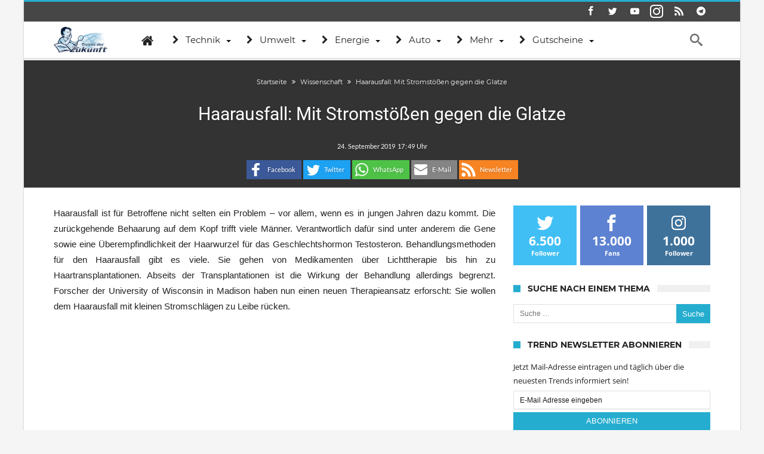

--- FILE ---
content_type: text/html; charset=utf-8
request_url: https://www.trendsderzukunft.de/haarausfall-mit-stromstoessen-gegen-die-glatze/
body_size: 28871
content:
<!DOCTYPE html>
<html lang=de-DE prefix="og: http://ogp.me/ns#">
<head>
<meta http-equiv=X-UA-Compatible content="IE=edge"/>
<meta http-equiv=Content-Type content="text/html; charset=utf-8"/>
<meta name=viewport content="width=device-width, initial-scale=1, maximum-scale=1, user-scalable=0"/>
<title>Haarausfall: Mit Stromstößen gegen die Glatze</title>
<link rel=dns-prefetch href='//s0.wp.com'/>
<link rel=dns-prefetch href='//s.w.org'/>
<link rel=alternate type="application/rss+xml" title="Trends der Zukunft &raquo; Feed" href="https://www.trendsderzukunft.de/feed/"/>
<link rel=alternate type="application/rss+xml" title="Trends der Zukunft &raquo; Kommentar-Feed" href="https://www.trendsderzukunft.de/comments/feed/"/>
<link rel=alternate type="application/rss+xml" title="Trends der Zukunft &raquo; Haarausfall: Mit Stromst&#246;&#223;en gegen die Glatze Kommentar-Feed" href="https://www.trendsderzukunft.de/haarausfall-mit-stromstoessen-gegen-die-glatze/feed/"/>
<script>window._wpemojiSettings={"baseUrl":"https:\/\/s.w.org\/images\/core\/emoji\/13.0.1\/72x72\/","ext":".png","svgUrl":"https:\/\/s.w.org\/images\/core\/emoji\/13.0.1\/svg\/","svgExt":".svg","source":{"concatemoji":"https:\/\/www.trendsderzukunft.de\/wp-includes\/js\/wp-emoji-release.min.js"}};!function(e,a,t){var n,r,o,i=a.createElement("canvas"),p=i.getContext&&i.getContext("2d");function s(e,t){var a=String.fromCharCode;p.clearRect(0,0,i.width,i.height),p.fillText(a.apply(this,e),0,0);e=i.toDataURL();return p.clearRect(0,0,i.width,i.height),p.fillText(a.apply(this,t),0,0),e===i.toDataURL()}function c(e){var t=a.createElement("script");t.src=e,t.defer=t.type="text/javascript",a.getElementsByTagName("head")[0].appendChild(t)}for(o=Array("flag","emoji"),t.supports={everything:!0,everythingExceptFlag:!0},r=0;r<o.length;r++)t.supports[o[r]]=function(e){if(!p||!p.fillText)return!1;switch(p.textBaseline="top",p.font="600 32px Arial",e){case"flag":return s([127987,65039,8205,9895,65039],[127987,65039,8203,9895,65039])?!1:!s([55356,56826,55356,56819],[55356,56826,8203,55356,56819])&&!s([55356,57332,56128,56423,56128,56418,56128,56421,56128,56430,56128,56423,56128,56447],[55356,57332,8203,56128,56423,8203,56128,56418,8203,56128,56421,8203,56128,56430,8203,56128,56423,8203,56128,56447]);case"emoji":return!s([55357,56424,8205,55356,57212],[55357,56424,8203,55356,57212])}return!1}(o[r]),t.supports.everything=t.supports.everything&&t.supports[o[r]],"flag"!==o[r]&&(t.supports.everythingExceptFlag=t.supports.everythingExceptFlag&&t.supports[o[r]]);t.supports.everythingExceptFlag=t.supports.everythingExceptFlag&&!t.supports.flag,t.DOMReady=!1,t.readyCallback=function(){t.DOMReady=!0},t.supports.everything||(n=function(){t.readyCallback()},a.addEventListener?(a.addEventListener("DOMContentLoaded",n,!1),e.addEventListener("load",n,!1)):(e.attachEvent("onload",n),a.attachEvent("onreadystatechange",function(){"complete"===a.readyState&&t.readyCallback()})),(n=t.source||{}).concatemoji?c(n.concatemoji):n.wpemoji&&n.twemoji&&(c(n.twemoji),c(n.wpemoji)))}(window,document,window._wpemojiSettings);</script>
<meta property=fb:app_id content=500148266787750 />
<meta property=og:title content="Haarausfall: Mit Stromst&#246;&#223;en gegen die Glatze"/>
<meta property=og:site_name content="Trends der Zukunft"/>
<meta property=og:description content="Haarausfall ist für Betroffene nicht selten ein Problem – vor allem, wenn es in jungen Jahren dazu kommt. Die zurückgehende Behaarung auf dem Kopf trifft vi"/>
<meta property=og:type content=article />
<meta property=og:image content="https://www.trendsderzukunft.de/wp-content/uploads/2019/11/TDZ_wissenschaft.jpg"/>
<meta property=og:image content="https://www.trendsderzukunft.de/wp-content/uploads/2019/11/TDZ_wissenschaft.jpg"/>
<meta property=og:locale content=de_de />
<style>img.wp-smiley,img.emoji{display:inline!important;border:none!important;box-shadow:none!important;height:1em!important;width:1em!important;margin:0 .07em!important;vertical-align:-.1em!important;background:none!important;padding:0!important}</style>
<link rel=stylesheet id=shadowbox-css-css href='/wp-content/uploads/shadowbox-js/src/shadowbox.css' type='text/css' media=screen />
<link rel=stylesheet id=shadowbox-extras-css href='/wp-content/plugins/shadowbox-js/css/extras.css' type='text/css' media=screen />
<link rel=stylesheet id=bdaia_shorty-style-css href='/wp-content/plugins/bdaia-shortcodes/assets/style.css' type='text/css' media=all />
<link rel=stylesheet id=jetpack-subscriptions-css href='/wp-content/plugins/jetpack/modules/subscriptions/subscriptions.css' type='text/css' media=all />
<link rel=stylesheet id=wp-block-library-css href='/wp-includes/css/dist/block-library/style.min.css' type='text/css' media=all />
<link rel=stylesheet id=imbaf-widgets-css href='/wp-content/plugins/affilipus/css/common/widgets.css' type='text/css' media=all />
<link rel=stylesheet id=imbaf-formats-css href='/wp-content/plugins/affilipus/css/common/formats.css' type='text/css' media=all />
<link rel=stylesheet id=imbaf-buttons-css href='/wp-content/plugins/affilipus/css/common/buttons.css' type='text/css' media=all />
<link rel=stylesheet id=imbaf-comptable-values-css href='/wp-content/plugins/affilipus/css/common/comptable-values.css' type='text/css' media=all />
<link rel=stylesheet id=star-rating-css href='/wp-content/plugins/affilipus/css/common/star-rating.css' type='text/css' media=all />
<link rel=stylesheet id=font-awesome-css href='/wp-content/plugins/affilipus/libs/font-awesome/css/font-awesome.css' type='text/css' media=all />
<link rel=stylesheet id=bdaia_shorty_stylesheet-css href='/wp-content/plugins/bdaia-shortcodes/assets/shortcodes.css' type='text/css' media=all />
<link rel=stylesheet id=contact-form-7-css href='/wp-content/plugins/contact-form-7/includes/css/styles.css' type='text/css' media=all />
<link rel=stylesheet id=wp-postratings-css href='/wp-content/plugins/wp-postratings/postratings-css.css' type='text/css' media=all />
<link rel=stylesheet id=jetpack-widgets-css href='/wp-content/plugins/jetpack/modules/widgets/widgets.css' type='text/css' media=all />
<link rel=stylesheet id=woohoo-google-fonts-css href='/wp-content/themes/woohoo/fonts/webfonts.css' type='text/css' media=all />
<link rel=stylesheet id=add-this-css href='/wp-content/themes/woohoo/css/addsocial.css' type='text/css' media=all />
<link rel=stylesheet id=steady-css-overwrite-css href='/wp-content/themes/woohoo/css/steady.css' type='text/css' media=all />
<link rel=stylesheet id=auto-pagination-style-css href='/wp-content/plugins/auto-pagination/auto-pagination.css' type='text/css' media=all />
<link rel=stylesheet id=borlabs-cookie-css href='/wp-content/cache/borlabs-cookie/borlabs-cookie_1_de.css' type='text/css' media=all />
<link rel=stylesheet id=tablepress-default-css href='/wp-content/tablepress-combined.min.css' type='text/css' media=all />
<link rel=stylesheet id=woohoo-default-css href='/wp-content/themes/woohoo/css/style.css' type='text/css' media=all />
<link rel=stylesheet id=wooohoo-ilightbox-skin-css href='/wp-content/themes/woohoo/css/ilightbox/dark-skin/skin.css' type='text/css' media=all />
<link rel=stylesheet id=wooohoo-ilightbox-skin-black-css href='/wp-content/themes/woohoo/css/ilightbox/metro-black-skin/skin.css' type='text/css' media=all />
<script id=jquery-core-js-extra>//<![CDATA[
var bd_w_blocks={"bdaia_w_ajax_url":"https:\/\/www.trendsderzukunft.de\/wp-admin\/admin-ajax.php","bdaia_w_ajax_nonce":"845bf78d75"};var bd_blocks={"bdaia_ajax_url":"https:\/\/www.trendsderzukunft.de\/wp-admin\/admin-ajax.php","bdaia_ajaxnonce":"845bf78d75"};var bd_script={"post_id":"1029831","ajaxurl":"https:\/\/www.trendsderzukunft.de\/wp-admin\/admin-ajax.php"};var bd="{\"nonce\":\"845bf78d75\",\"ajaxurl\":\"https:\\\/\\\/www.trendsderzukunft.de\\\/wp-admin\\\/admin-ajax.php\",\"is_singular\":true,\"bd_lazyload\":true,\"mobile_topmenu\":false,\"sticky_sidebar\":true,\"all_lightbox\":true,\"click_to_comments\":false,\"post_reading_position_indicator\":\"1\"}";
//]]></script>
<script src='/wp-includes/js/jquery/jquery.min.js' id=jquery-core-js></script>
<script src='/wp-includes/js/jquery/jquery-migrate.min.js' id=jquery-migrate-js></script>
<script src='/wp-content/plugins/bdaia-shortcodes/assets/js/scripts.js' id=bdaia_shorty_scripts-js></script>
<script src='/wp-content/plugins/bdaia-shortcodes/assets/js/shorty-min.js' id=bdaia_shorty_min-js></script>
<script src='/wp-content/themes/woohoo/js/steady.js' id=steady-js-overwrite-js></script>
<script id=borlabs-cookie-prioritize-js-extra>//<![CDATA[
var borlabsCookiePrioritized={"domain":"www.trendsderzukunft.de","path":"\/","version":"1","bots":"1","optInJS":{"statistics":{"google-tag-manager":"[base64]"}}};
//]]></script>
<script src='/wp-content/plugins/borlabs-cookie/javascript/borlabs-cookie-prioritize.min.js' id=borlabs-cookie-prioritize-js></script>
<link rel="https://api.w.org/" href="https://www.trendsderzukunft.de/wp-json/"/><link rel=alternate type="application/json" href="https://www.trendsderzukunft.de/wp-json/wp/v2/posts/1029831"/><link rel=EditURI type="application/rsd+xml" title=RSD href="https://www.trendsderzukunft.de/xmlrpc.php?rsd"/>
<link rel=wlwmanifest type="application/wlwmanifest+xml" href="https://www.trendsderzukunft.de/wp-includes/wlwmanifest.xml"/>
<meta name=generator content="WordPress 5.6.4"/>
<link rel=shortlink href='http://wp.me/p4CRz6-4jUb'/>
<link rel=alternate type="application/json+oembed" href="https://www.trendsderzukunft.de/wp-json/oembed/1.0/embed?url=https%3A%2F%2Fwww.trendsderzukunft.de%2Fhaarausfall-mit-stromstoessen-gegen-die-glatze%2F"/>
<link rel=alternate type="text/xml+oembed" href="https://www.trendsderzukunft.de/wp-json/oembed/1.0/embed?url=https%3A%2F%2Fwww.trendsderzukunft.de%2Fhaarausfall-mit-stromstoessen-gegen-die-glatze%2F&#038;format=xml"/>
<link rel=stylesheet href="/wp-content/plugins/link-indication/link-indication_style.css" type="text/css" media=screen />
<script>//<![CDATA[
var sf_position='0';var sf_templates="<a href=\"{search_url_escaped}\"><span class=\"sf_text\">Alle Ergebnisse anzeigen<\/span><\/a>";var sf_input='.search-live';jQuery(document).ready(function(){jQuery(sf_input).ajaxyLiveSearch({"expand":false,"searchUrl":"https:\/\/www.trendsderzukunft.de\/?s=%s","text":"Search","delay":500,"iwidth":180,"width":315,"ajaxUrl":"https:\/\/www.trendsderzukunft.de\/wp-admin\/admin-ajax.php","rtl":0});jQuery(".live-search_ajaxy-selective-input").keyup(function(){var width=jQuery(this).val().length*8;if(width<50){width=50;}jQuery(this).width(width);});jQuery(".live-search_ajaxy-selective-search").click(function(){jQuery(this).find(".live-search_ajaxy-selective-input").focus();});jQuery(".live-search_ajaxy-selective-close").click(function(){jQuery(this).parent().remove();});});
//]]></script>
<link rel="shortcut icon" href="/wp-content/uploads/2013/07/favicon.ico" type="image/x-icon"/><link rel=apple-touch-icon-precomposed href="/wp-content/uploads/2016/09/57x57.png"/><link rel=apple-touch-icon-precomposed sizes=114x114 href="/wp-content/uploads/2016/09/120x120.png"/><link rel=apple-touch-icon-precomposed sizes=72x72 href="/wp-content/uploads/2016/09/72x72.png"/><link rel=apple-touch-icon-precomposed sizes=144x144 href="/wp-content/uploads/2016/09/144x144.png"/><script>var gaProperty='UA-380920-28';var disableStr='ga-disable-'+gaProperty;if(document.cookie.indexOf(disableStr+'=true')>-1){window[disableStr]=true;}function gaOptout(){document.cookie=disableStr+'=true; expires=Thu, 31 Dec 2099 23:59:59 UTC; path=/';window[disableStr]=true;}</script>
<script data-borlabs-script-blocker-id=googletagmanager type='text/template' async data-borlabs-script-blocker-src="https://www.googletagmanager.com/gtag/js?id=UA-380920-28"></script>
<script>window.dataLayer=window.dataLayer||[];function gtag(){dataLayer.push(arguments);}gtag('js',new Date());gtag('config','UA-380920-28',{'anonymize_ip':true});</script><script data-borlabs-script-blocker-id=steady type="text/template" data-borlabs-script-blocker-src="https://steadyhq.com/widget_loader/ea5fc36b-1eb7-4fe7-a8f8-bd8a4cf5dbef"></script>
<script async src="https://cdn-a.yieldlove.com/v2/yieldlove.js?trendsderzukunft.de"></script>
<script async src='https://securepubads.g.doubleclick.net/tag/js/gpt.js'></script>
<script data-borlabs-script-blocker-id=googletag-more type='text/template'>
  var googletag = googletag || {};
  googletag.cmd = googletag.cmd || [];
  googletag.cmd.push(function() {
    googletag.pubads().disableInitialLoad();
    googletag.enableServices();
  });
</script><script>//<![CDATA[
var userRating={"ajaxurl":"https://www.trendsderzukunft.de/wp-admin/admin-ajax.php","your_rating":"","nonce":"845bf78d75"};var userLike={"ajaxurl":"https://www.trendsderzukunft.de/wp-admin/admin-ajax.php","nonce":"845bf78d75"};var bdaia_theme_uri='https://www.trendsderzukunft.de/wp-content/themes/woohoo';
//]]></script>
<style>.bdaia-post-content a{color:#000dfa}.bdaia-post-content a:hover{color:#033e6c}a:hover{color:#25adcf}::selection{background:#25adcf}a.more-link,button,.btn-link,input[type="button"],input[type="reset"],input[type="submit"]{background-color:#25adcf}button:active,.btn-link:active,input[type="button"]:active,input[type="reset"]:active,input[type="submit"]:active{background-color:#25adcf}.gotop:hover{background-color:#25adcf}.top-search{background-color:#25adcf}.primary-menu ul#menu-primary>li.current-menu-parent,.primary-menu ul#menu-primary>li.current-menu-ancestor,.primary-menu ul#menu-primary>li.current-menu-item,.primary-menu ul#menu-primary>li.current_page_item{color:#25adcf}.primary-menu ul#menu-primary>li.current-menu-parent>a,.primary-menu ul#menu-primary>li.current-menu-ancestor>a,.primary-menu ul#menu-primary>li.current-menu-item>a,.primary-menu ul#menu-primary>li.current_page_item>a{color:#25adcf}.primary-menu ul#menu-primary>li:hover>a{color:#25adcf}.primary-menu ul#menu-primary li.bd_menu_item ul.sub-menu li:hover>ul.sub-menu,.primary-menu ul#menu-primary li.bd_mega_menu:hover>ul.bd_mega.sub-menu,.primary-menu ul#menu-primary li.bd_menu_item:hover>ul.sub-menu,.primary-menu ul#menu-primary .sub_cats_posts{border-top-color:#25adcf}div.nav-menu.primary-menu-dark a.menu-trigger:hover i,div.nav-menu.primary-menu-light a.menu-trigger:hover i,div.nav-menu.primary-menu-light a.menu-trigger.active i,div.nav-menu.primary-menu-dark a.menu-trigger.active i{background:#25adcf}span.bd-criteria-percentage{background:#25adcf;color:#25adcf}.divider-colors{background:#25adcf}.blog-v1 article .entry-meta a{color:#25adcf}.blog-v1 article .article-formats{background-color:#25adcf}.cat-links{background-color:#25adcf}.new-box{border-top-color:#25adcf}.widget a:hover{color:#25adcf}.timeline-article a:hover i{color:#25adcf}h4.block-title:before{background:#25adcf}#header.bdayh-header.a{background:#25adcf}.bdaia-load-comments-btn a:hover,.bd-more-btn:hover{border-color:#25adcf;background-color:#25adcf}#bdaia-cats-builder ul.slick-dots li.slick-active button{background:#25adcf}.bdaia-cats-more-btn,.bbd-post-cat-content,.bbd-post-cat-content a,.blog-v1 article a.more-link{color:#25adcf}#big-grids .flex-next:hover,#big-grids .flex-prev:hover,.featured-title:hover .featured-cat a,.featured-title .featured-comment a,.big-grids-container .flex-control-paging li a.flex-active,.tagcloud a:hover{background:#25adcf}.featured-title:hover .bd-cat-link:before{border-top-color:#25adcf}.featured-title .featured-comment a:after{border-color:#25adcf rgba(0,0,0,0) rgba(0,0,0,0) rgba(0,0,0,0)}ul.tabs_nav li.active a{background:#25adcf}.bd-tweets ul.tweet_list li.twitter-item a{color:#25adcf}.widget.bd-login .login_user .bio-author-desc a{color:#25adcf}.comment-reply-link,.comment-reply-link:link,.comment-reply-link:active{color:#25adcf}.gallery-caption{background-color:#25adcf}.slider-flex ol.flex-control-paging li a.flex-active{background:#25adcf}#folio-main ul#filters li a.selected{background:#25adcf}.search-mobile button.search-button{background:#25adcf}.bdaia-pagination .current{background-color:#25adcf;border-color:#25adcf}.gotop{background:#25adcf}.ei-slider-thumbs li.ei-slider-element{background:#25adcf}.ei-title h2,.ei-title h3{border-right-color:#25adcf}.sk-circle .sk-child:before,#reading-position-indicator{background:#25adcf}#bdCheckAlso{border-top-color:#25adcf}.woocommerce .product .onsale,.woocommerce .product a.button:hover,.woocommerce .product #respond input#submit:hover,.woocommerce .checkout input#place_order:hover,.woocommerce .woocommerce.widget .button:hover,.single-product .product .summary .cart .button:hover,.woocommerce-cart .woocommerce table.cart .button:hover,.woocommerce-cart .woocommerce .shipping-calculator-form .button:hover,.woocommerce .woocommerce-message .button:hover,.woocommerce .woocommerce-error .button:hover,.woocommerce .woocommerce-info .button:hover,.woocommerce-checkout .woocommerce input.button:hover,.woocommerce-page .woocommerce a.button:hover,.woocommerce-account div.woocommerce .button:hover,.woocommerce.widget .ui-slider .ui-slider-handle,.woocommerce.widget.widget_layered_nav_filters ul li a{background:none repeat scroll 0 0 #25adcf!important}.bdaia-post-content blockquote p,blockquote p{color:#25adcf}.bdaia-ns-wrap:after{background:#25adcf}.bdaia-header-default #navigation .primary-menu ul#menu-primary>li>.bd_mega.sub-menu,.bdaia-header-default #navigation .primary-menu ul#menu-primary>li>.sub-menu,.bdaia-header-default #navigation .primary-menu ul#menu-primary .sub_cats_posts{border-top-color:#25adcf}.bdaia-header-default #navigation .primary-menu ul#menu-primary>li:hover>a:after,.bdaia-header-default #navigation .primary-menu ul#menu-primary>li.current-menu-item>a:after,.bdaia-header-default #navigation .primary-menu ul#menu-primary>li.current-menu-ancestor>a:after,.bdaia-header-default #navigation .primary-menu ul#menu-primary>li.current-menu-parent>a:after{background:#25adcf}.bdaia-header-default #navigation .primary-menu #menu-primary>li:hover>a{color:#25adcf}.bdayh-click-open{background:#25adcf}div.bdaia-alert-new-posts-inner,.bdaia-header-default .header-wrapper{border-top-color:#25adcf}.bdaia-post-content blockquote p,blockquote p{color:#25adcf}.bdaia-post-content a{color:#25adcf}div.widget.bdaia-widget.bdaia-widget-timeline .widget-inner a:hover,div.widget.bdaia-widget.bdaia-widget-timeline .widget-inner a:hover span.bdayh-date{color:#25adcf}div.widget.bdaia-widget.bdaia-widget-timeline .widget-inner a:hover span.bdayh-date:before{background:#25adcf;border-color:#25adcf}#navigation .bdaia-alert-new-posts,div.bdaia-tabs.horizontal-tabs ul.nav-tabs li.current:before,div.bdaia-toggle h4.bdaia-toggle-head.toggle-head-open span.bdaia-sio{background:#25adcf}.woocommerce .product .onsale,.woocommerce .product a.button:hover,.woocommerce .product #respond input#submit:hover,.woocommerce .checkout input#place_order:hover,.woocommerce .woocommerce.widget .button:hover,.single-product .product .summary .cart .button:hover,.woocommerce-cart .woocommerce table.cart .button:hover,.woocommerce-cart .woocommerce .shipping-calculator-form .button:hover,.woocommerce .woocommerce-message .button:hover,.woocommerce .woocommerce-error .button:hover,.woocommerce .woocommerce-info .button:hover,.woocommerce-checkout .woocommerce input.button:hover,.woocommerce-page .woocommerce a.button:hover,.woocommerce-account div.woocommerce .button:hover,.woocommerce.widget .ui-slider .ui-slider-handle,.woocommerce.widget.widget_layered_nav_filters ul li a{background:none repeat scroll 0 0 #25adcf!important}div.bdaia-post-count{border-left-color:#25adcf}aside#bd-MobileSiderbar svg,#bdaia-selector #bdaia-selector-toggle{background:#25adcf}div.bdaia-blocks.bdaia-block22 div.block-article hr{background:#25adcf}div.bdaia-blocks.bdaia-block22 div.block-article .post-more-btn a,div.bdaia-blocks.bdaia-block22 div.block-article .post-more-btn a:hover,div.bdaia-blocks.bdaia-block22 div.block-article .bdaia-post-cat-list a,div.bdaia-blocks.bdaia-block22 div.block-article .bdaia-post-cat-list a:hover{color:#25adcf}div.woohoo-footer-top-area .tagcloud span,div.woohoo-footer-top-area .tagcloud a:hover{background:#25adcf}.bdaia-header-default #navigation.mainnav-dark .primary-menu ul#menu-primary>li:hover>a,.bdaia-header-default #navigation.mainnav-dark .primary-menu ul#menu-primary>li.current-menu-item>a,.bdaia-header-default #navigation.mainnav-dark .primary-menu ul#menu-primary>li.current-menu-ancestor>a,.bdaia-header-default #navigation.mainnav-dark .primary-menu ul#menu-primary>li.current-menu-parent>a,.bdaia-header-default #navigation.mainnav-dark{background:#25adcf}.bdaia-header-default #navigation.dropdown-light .primary-menu ul#menu-primary li.bd_mega_menu div.bd_mega ul.bd_mega.sub-menu li a:hover,.bdaia-header-default #navigation.dropdown-light .primary-menu ul#menu-primary li.bd_menu_item ul.sub-menu li a:hover,.bdaia-header-default #navigation.dropdown-light .primary-menu ul#menu-primary .sub_cats_posts a:hover{color:#25adcf}body{font-size:14px}.bdaia-post-title .entry-title{font-size:30px}#toc_container li,#toc_container ul{margin-left:16px}body #steady-floating-button-wrapper[data-i-need-this]{right:0!important;width:100%!important}body #steady-greeting.visible{margin:auto!important}.toc_title{font-size:14px;font-weight:700;line-height:23px!important;height:22px;margin-bottom:20px;padding:0;position:relative;z-index:2;text-align:left;margin:0 0 26px 0;background-color:#f0f0f0;font-size:18px;font-weight:700;font-style:normal;letter-spacing:normal;text-transform:uppercase;font-family:'Montserrat',sans-serif}.toc_title:before{position:absolute;content:"";width:22px;height:22px;display:inline-block;background-color:#ea0253;left:0;top:49%;-webkit-transform:translateY(-49%);-ms-transform:translateY(-49%);transform:translateY(-49%);z-index:5;clear:both}#toc_container p.toc_title{text-align:left;padding-left:33px}body .bdaia-template-head .taxonomy-description p{font-style:inherit}.post-ratings img{width:auto!important;display:inline!important;margin-top:2px}blockquote{background:none repeat scroll 0% 0% #dbf6ff;border:1px solid #aaa;border-left:1px solid #aaa!important;padding:10px!important;margin-bottom:1em;width:95%;font-size:14px;box-sizing:border-box}.bdaia-meta-info{display:none}.bdaia-post-content{margin-top:0}.woohoo-comments-closed{display:none}body .bdaia-post-content blockquote p,body blockquote p{line-height:1.5em;font-size:18px;margin-bottom:0}body .bdaia-header-default #navigation .bd-block-mega-menu-post{height:235px}body .bdaia-post-content>p{text-align:justify}.copy{text-align:right}.copyme{display:inline-block;cursor:pointer;margin-top:1em;text-transform:none;font-size:16px;padding:5px;border:2px solid #fff;border-radius:4px;color:#41abdd}.buntebox{background:none repeat scroll 0% 0% #81bbd8!important;border:1px solid #aaa!important;padding:10px 10px 0 10px!important;margin-bottom:1em!important;width:100%!important;font-size:110%!important;color:#fff!important}img.llg-logo{display:none}.bdaia-post-content ul.llg-gutschein.single,.bdaia-post-content ul.llg-gutschein.single li{list-style-type:none!important}.new-button{-moz-box-shadow:inset 0 1px 0 0 #c1ed9c!important;-webkit-box-shadow:inset 0 1px 0 0 #c1ed9c!important;box-shadow:inset 0 1px 0 0 #c1ed9c!important;background:-webkit-gradient(linear,left top,left bottom,color-stop(.05,#9dce2c),color-stop(1,#8cb82b))!important;background:-moz-linear-gradient(center top,#9dce2c 5%,#8cb82b 100%)!important;filter:progid:DXImageTransform.Microsoft.gradient(startColorstr='#9dce2c', endColorstr='#8cb82b') !important;background-color:#9dce2c!important;-webkit-border-top-left-radius:0!important;-moz-border-radius-topleft:0!important;border-top-left-radius:0!important;-webkit-border-top-right-radius:0!important;-moz-border-radius-topright:0!important;border-top-right-radius:0!important;-webkit-border-bottom-right-radius:0!important;-moz-border-radius-bottomright:0!important;border-bottom-right-radius:0!important;-webkit-border-bottom-left-radius:0!important;-moz-border-radius-bottomleft:0!important;border-bottom-left-radius:0!important;text-indent:0!important;border:1px solid #83c41a!important;display:inline-block!important;color:#fff!important;font-family:Arial!important;font-size:15px!important;font-weight:bold!important;font-style:normal!important;height:60px!important;line-height:60px!important;width:600px!important;text-decoration:none!important;text-align:center!important;text-shadow:1px 1px 0 #689324!important}.new-button:hover{background:-webkit-gradient(linear,left top,left bottom,color-stop(.05,#8cb82b),color-stop(1,#9dce2c))!important;background:-moz-linear-gradient(center top,#8cb82b 5%,#9dce2c 100%)!important;filter:progid:DXImageTransform.Microsoft.gradient(startColorstr='#8cb82b', endColorstr='#9dce2c') !important;background-color:#8cb82b!important}.new-button:active{position:relative!important;top:1px!important}.button-gs{font-family:Verdana,Geneva,sans-serif;border-radius:5px!important;display:inline-block;padding:12px 14px!important;box-shadow:0 3px 0 #cfcfcf;position:relative;color:#fff!important;font-weight:bold!important;background-color:#81bbd8;text-align:center!important;line-height:1.1em!important;font-size:12px!important;margin:3px}.button-gs:hover{top:1px;box-shadow:0 2px 0 #cfcfcf}body .bdaia-post-content blockquote p{color:#025dc3}body blockquote h5{margin:0}body .bdaia-post-content blockquote{margin:0 auto}</style><!--[if IE]>
<script type="text/javascript">jQuery(document).ready(function (){ jQuery(".menu-item").has("ul").children("a").attr("aria-haspopup", "true");});</script>
<![endif]-->
<!--[if lt IE 9]>
<script src="https://www.trendsderzukunft.de/wp-content/themes/woohoo/js/html5.js"></script>
<script src="https://www.trendsderzukunft.de/wp-content/themes/woohoo/js/selectivizr-min.js"></script>
<![endif]-->
<!--[if IE 9]>
<link rel="stylesheet" type="text/css" media="all" href="https://www.trendsderzukunft.de/wp-content/themes/woohoo/css/ie9.css" />
<![endif]-->
<!--[if IE 8]>
<link rel="stylesheet" type="text/css" media="all" href="https://www.trendsderzukunft.de/wp-content/themes/woohoo/css/ie8.css" />
<![endif]-->
<!--[if IE 7]>
<link rel="stylesheet" type="text/css" media="all" href="https://www.trendsderzukunft.de/wp-content/themes/woohoo/css/ie7.css" />
<![endif]-->
<meta name=description itemprop=description content="Haarausfall ist für Betroffene nicht selten ein Problem – vor allem, wenn es in jungen Jahren dazu kommt. Die zurückgehende Behaarung auf dem Kopf trifft viele"/>
<meta name=robots content="index,follow,noodp"/>
<link rel=canonical href="https://www.trendsderzukunft.de/haarausfall-mit-stromstoessen-gegen-die-glatze/"/>
<style>#post-pagination a{margin:0 3px}</style>
<script>var doc=document.documentElement;doc.setAttribute('data-useragent',navigator.userAgent);</script>
</head>
<body class="post-template-default single single-post postid-1029831 single-format-standard bdaia-boxed ">
<div class="page-outer bdaia-header-default bdaia-lazyload  sticky-nav-on  bdaia-post-template-style2  bdaia-sidebar-right ">
<div class=bg-cover></div>
<aside id=bd-MobileSiderbar>
<div class=search-mobile>
<form role=search class=search-form action="/">
<label>
<span class=screen-reader-text>Suche nach:</span>
<input type=search class=search-field placeholder="Suche&#160;&hellip;" value="" name=s />
</label>
<input type=submit class=search-submit value=Suche />
</form>	</div>
<div id=mobile-menu></div>
<div class="widget-social-links bdaia-social-io-colored">
<div class=sl-widget-inner>
<div class="bdaia-social-io bdaia-social-io-size-35">
<a class=" bdaia-io-url-facebook" title=Facebook href="https://www.facebook.com/trendsderzukunft.de" target=_blank><span class="bdaia-io bdaia-io-facebook"></span></a>
<a class=" bdaia-io-url-twitter" title=Twitter href="https://twitter.com/trendsblog" target=_blank><span class="bdaia-io bdaia-io-twitter"></span></a>
<a class=" bdaia-io-url-youtube" title=Youtube href="https://www.youtube.com/user/TrendsDerZukunft" target=_blank><span class="bdaia-io bdaia-io-youtube"></span></a>
<a class=" bdaia-io-url-instagram" title=instagram href="https://www.instagram.com/trendsderzukunft.de/" target=_blank><span class="bdaia-io bdaia-io-instagram"></span></a>
<a class=" bdaia-io-url-rss" title=Rss href="https://follow.it/trends-der-zukunft?action=followPub" target=_blank><span class="bdaia-io bdaia-io-rss"></span></a>
<a class=" bdaia-io-url-telegram" title=Telegram href="https://t.me/CryptoTrendsDE" target=_blank><span class="bdaia-io bdaia-io-telegram"></span></a>
</div>	</div>
</div>
</aside>
<div id=page>
<div class=inner-wrapper>
<div id=warp class="clearfix  bdaia-sidebar-right ">
<div class="header-wrapper bdaia-hibryd-menu">
<div class=bdayh-click-open>
<div class="bd-ClickOpen bd-ClickAOpen">
<span></span>
</div>
</div>
<div class=cfix></div>
<div class=topbar>
<div class=bd-container>
<div class=top-left-area>
</div>
<div class=top-right-area>
<div class="bdaia-social-io bdaia-social-io-size-32">
<a class=" bdaia-io-url-facebook" title=Facebook href="https://www.facebook.com/trendsderzukunft.de" target=_blank><span class="bdaia-io bdaia-io-facebook"></span></a>
<a class=" bdaia-io-url-twitter" title=Twitter href="https://twitter.com/trendsblog" target=_blank><span class="bdaia-io bdaia-io-twitter"></span></a>
<a class=" bdaia-io-url-youtube" title=Youtube href="https://www.youtube.com/user/TrendsDerZukunft" target=_blank><span class="bdaia-io bdaia-io-youtube"></span></a>
<a class=" bdaia-io-url-instagram" title=instagram href="https://www.instagram.com/trendsderzukunft.de/" target=_blank><span class="bdaia-io bdaia-io-instagram"></span></a>
<a class=" bdaia-io-url-rss" title=Rss href="https://follow.it/trends-der-zukunft?action=followPub" target=_blank><span class="bdaia-io bdaia-io-rss"></span></a>
<a class=" bdaia-io-url-telegram" title=Telegram href="https://t.me/CryptoTrendsDE" target=_blank><span class="bdaia-io bdaia-io-telegram"></span></a>
</div>	</div>
</div>
</div>
<div class=cfix></div>
<div class=cfix></div>
<nav id=navigation class="">
<div class=navigation-wrapper>
<div class=bd-container>
<div class=primary-menu>
<div class=logo>
<h2 class=site-title> <a href="/" rel=home title="Trends der Zukunft">
<img src="/wp-content/uploads/2014/09/trends-der-zukunft.png" alt="Trends der Zukunft"/>
</a>
</h2> </div>
<ul id=menu-primary>
<li id=menu-item-83981 class=" menu-item menu-item-type-custom menu-item-object-custom bd_depth- bd_menu_item  fa-icon "><a href="/"> <i class="fa fa fa-home"></i> <span class=menu-label style=" display:none; ">Trends</span></a>
<div class=mega-menu-content>
</div><li id=menu-item-26005 class=" menu-item menu-item-type-taxonomy menu-item-object-category bd_depth- bd_cats_menu "><a href="/category/technik/"> <i class="fa fa fa-chevron-right"></i> <span class=menu-label style="">Technik</span></a>
<div class="sub_cats_posts cats-mega-wrap">
<div class=mega-menu-content>
<div class=mega-cat-wrapper> <div class=mega-cat-content><div id=mega-cat-26005-1520 class=mega-cat-content-tab><div class=mega-cat-content-tab-inner><div class=bd-block-mega-menu-post><div class=bd-block-mega-menu-thumb><a href='/2026-auf-dem-markt-fluggeraet-fuer-unter-40-000-dollar-das-auf-einen-pick-up-passt/' rel=bookmark title='2026 auf dem Markt? Flugger&#228;t f&#252;r unter 40.000 Dollar, das auf einen Pick-up passt'><span class=mm-img title='2026 auf dem Markt? Flugger&#228;t f&#252;r unter 40.000 Dollar, das auf einen Pick-up passt' style='background-image:url(https://www.trendsderzukunft.de/wp-content/uploads/2026/01/Rictor-X4-320x220.jpg)'></span></a></div><div class=bd-block-mega-menu-details><h4 class=entry-title><a href='/2026-auf-dem-markt-fluggeraet-fuer-unter-40-000-dollar-das-auf-einen-pick-up-passt/' title='2026 auf dem Markt? Flugger&#228;t f&#252;r unter 40.000 Dollar, das auf einen Pick-up passt'>2026 auf dem Markt? Flugger&#228;t f&#252;r unter 40.000 Dollar, das auf einen Pick-up passt</a></h4></div></div><div class=bd-block-mega-menu-post><div class=bd-block-mega-menu-thumb><a href='/russische-firma-patentiert-raumstation-mit-kuenstlicher-gravitation-fuer-langzeitmissionen/' rel=bookmark title='Russische Firma patentiert Raumstation mit k&#252;nstlicher Gravitation f&#252;r Langzeitmissionen'><span class=mm-img title='Russische Firma patentiert Raumstation mit k&#252;nstlicher Gravitation f&#252;r Langzeitmissionen' style='background-image:url(https://www.trendsderzukunft.de/wp-content/uploads/2026/01/Depositphotos_59748705_S-320x220.jpg)'></span></a></div><div class=bd-block-mega-menu-details><h4 class=entry-title><a href='/russische-firma-patentiert-raumstation-mit-kuenstlicher-gravitation-fuer-langzeitmissionen/' title='Russische Firma patentiert Raumstation mit k&#252;nstlicher Gravitation f&#252;r Langzeitmissionen'>Russische Firma patentiert Raumstation mit k&#252;nstlicher Gravitation f&#252;r Langzeitmissionen</a></h4></div></div><div class=bd-block-mega-menu-post><div class=bd-block-mega-menu-thumb><a href='/pilot-baut-3-d-gedrucktes-ersatzteil-ein-und-stuerzt-mit-flugzeug-ab/' rel=bookmark title='Pilot baut 3-D-gedrucktes Ersatzteil ein – und st&#252;rzt mit Flugzeug ab'><span class=mm-img title='Pilot baut 3-D-gedrucktes Ersatzteil ein – und st&#252;rzt mit Flugzeug ab' style='background-image:url(https://www.trendsderzukunft.de/wp-content/uploads/2025/12/Depositphotos_10590780_S-320x220.jpg)'></span></a></div><div class=bd-block-mega-menu-details><h4 class=entry-title><a href='/pilot-baut-3-d-gedrucktes-ersatzteil-ein-und-stuerzt-mit-flugzeug-ab/' title='Pilot baut 3-D-gedrucktes Ersatzteil ein – und st&#252;rzt mit Flugzeug ab'>Pilot baut 3-D-gedrucktes Ersatzteil ein – und st&#252;rzt mit Flugzeug ab</a></h4></div></div><div class=bd-block-mega-menu-post><div class=bd-block-mega-menu-thumb><a href='/fotos-unter-der-dusche-bis-messerbedrohung-ki-roboter-werden-im-haushalt-kriminell/' rel=bookmark title='Fotos unter der Dusche bis Messerbedrohung: KI-Roboter werden im Haushalt kriminell'><span class=mm-img title='Fotos unter der Dusche bis Messerbedrohung: KI-Roboter werden im Haushalt kriminell' style='background-image:url(https://www.trendsderzukunft.de/wp-content/uploads/2025/11/Depositphotos_102753146_S-320x220.jpg)'></span></a></div><div class=bd-block-mega-menu-details><h4 class=entry-title><a href='/fotos-unter-der-dusche-bis-messerbedrohung-ki-roboter-werden-im-haushalt-kriminell/' title='Fotos unter der Dusche bis Messerbedrohung: KI-Roboter werden im Haushalt kriminell'>Fotos unter der Dusche bis Messerbedrohung: KI-Roboter werden im Haushalt kriminell</a></h4></div></div><div class=bd-block-mega-menu-post><div class=bd-block-mega-menu-thumb><a href='/icare-konferenz-zum-klimawandel-widerstandsfaehigkeit-statt-weltuntergangsstimmung/' rel=bookmark title='iCARE-Konferenz zum Klimawandel: Widerstandsf&#228;higkeit statt Weltuntergangsstimmung'><span class=mm-img title='iCARE-Konferenz zum Klimawandel: Widerstandsf&#228;higkeit statt Weltuntergangsstimmung' style='background-image:url(https://www.trendsderzukunft.de/wp-content/uploads/2025/11/Depositphotos_274114362_S-320x220.jpg)'></span></a></div><div class=bd-block-mega-menu-details><h4 class=entry-title><a href='/icare-konferenz-zum-klimawandel-widerstandsfaehigkeit-statt-weltuntergangsstimmung/' title='iCARE-Konferenz zum Klimawandel: Widerstandsf&#228;higkeit statt Weltuntergangsstimmung'>iCARE-Konferenz zum Klimawandel: Widerstandsf&#228;higkeit statt Weltuntergangsstimmung</a></h4></div></div></div></div></div><div class=cfix></div></div></div><li id=menu-item-26008 class=" menu-item menu-item-type-taxonomy menu-item-object-category bd_depth- bd_cats_menu "><a href="/category/umwelt/"> <i class="fa fa fa-chevron-right"></i> <span class=menu-label style="">Umwelt</span></a>
<div class="sub_cats_posts cats-mega-wrap">
<div class=mega-menu-content>
<div class=mega-cat-wrapper> <div class=mega-cat-content><div id=mega-cat-26008-1327 class=mega-cat-content-tab><div class=mega-cat-content-tab-inner><div class=bd-block-mega-menu-post><div class=bd-block-mega-menu-thumb><a href='/einzigartige-aufnahmen-orcas-nutzen-delfine-als-radargeraete-fuer-die-jagd/' rel=bookmark title='Einzigartige Aufnahmen: Orcas nutzen Delfine als »Radarger&#228;te« f&#252;r die Jagd'><span class=mm-img title='Einzigartige Aufnahmen: Orcas nutzen Delfine als »Radarger&#228;te« f&#252;r die Jagd' style='background-image:url(https://www.trendsderzukunft.de/wp-content/uploads/2025/12/Depositphotos_78041288_S-320x220.jpg)'></span></a></div><div class=bd-block-mega-menu-details><h4 class=entry-title><a href='/einzigartige-aufnahmen-orcas-nutzen-delfine-als-radargeraete-fuer-die-jagd/' title='Einzigartige Aufnahmen: Orcas nutzen Delfine als »Radarger&#228;te« f&#252;r die Jagd'>Einzigartige Aufnahmen: Orcas nutzen Delfine als »Radarger&#228;te« f&#252;r die Jagd</a></h4></div></div><div class=bd-block-mega-menu-post><div class=bd-block-mega-menu-thumb><a href='/icare-konferenz-zum-klimawandel-widerstandsfaehigkeit-statt-weltuntergangsstimmung/' rel=bookmark title='iCARE-Konferenz zum Klimawandel: Widerstandsf&#228;higkeit statt Weltuntergangsstimmung'><span class=mm-img title='iCARE-Konferenz zum Klimawandel: Widerstandsf&#228;higkeit statt Weltuntergangsstimmung' style='background-image:url(https://www.trendsderzukunft.de/wp-content/uploads/2025/11/Depositphotos_274114362_S-320x220.jpg)'></span></a></div><div class=bd-block-mega-menu-details><h4 class=entry-title><a href='/icare-konferenz-zum-klimawandel-widerstandsfaehigkeit-statt-weltuntergangsstimmung/' title='iCARE-Konferenz zum Klimawandel: Widerstandsf&#228;higkeit statt Weltuntergangsstimmung'>iCARE-Konferenz zum Klimawandel: Widerstandsf&#228;higkeit statt Weltuntergangsstimmung</a></h4></div></div><div class=bd-block-mega-menu-post><div class=bd-block-mega-menu-thumb><a href='/kreative-umwandlung-forscher-machen-alte-e-auto-akkus-per-ionenaustausch-zu-duenger/' rel=bookmark title='Kreative Umwandlung: Forscher machen alte E-Auto-Akkus per Ionenaustausch zu D&#252;nger'><span class=mm-img title='Kreative Umwandlung: Forscher machen alte E-Auto-Akkus per Ionenaustausch zu D&#252;nger' style='background-image:url(https://www.trendsderzukunft.de/wp-content/uploads/2025/10/Depositphotos_123772348_S-320x220.jpg)'></span></a></div><div class=bd-block-mega-menu-details><h4 class=entry-title><a href='/kreative-umwandlung-forscher-machen-alte-e-auto-akkus-per-ionenaustausch-zu-duenger/' title='Kreative Umwandlung: Forscher machen alte E-Auto-Akkus per Ionenaustausch zu D&#252;nger'>Kreative Umwandlung: Forscher machen alte E-Auto-Akkus per Ionenaustausch zu D&#252;nger</a></h4></div></div><div class=bd-block-mega-menu-post><div class=bd-block-mega-menu-thumb><a href='/inspiration-aus-griechenland-tilos-moechte-als-erste-abfallfreie-insel-vorbild-sein/' rel=bookmark title='Inspiration aus Griechenland: Tilos m&#246;chte als erste abfallfreie Insel Vorbild sein'><span class=mm-img title='Inspiration aus Griechenland: Tilos m&#246;chte als erste abfallfreie Insel Vorbild sein' style='background-image:url(https://www.trendsderzukunft.de/wp-content/uploads/2025/10/960px-Livadia_2008-320x220.jpeg)'></span></a></div><div class=bd-block-mega-menu-details><h4 class=entry-title><a href='/inspiration-aus-griechenland-tilos-moechte-als-erste-abfallfreie-insel-vorbild-sein/' title='Inspiration aus Griechenland: Tilos m&#246;chte als erste abfallfreie Insel Vorbild sein'>Inspiration aus Griechenland: Tilos m&#246;chte als erste abfallfreie Insel Vorbild sein</a></h4></div></div><div class=bd-block-mega-menu-post><div class=bd-block-mega-menu-thumb><a href='/handlungsbedarf-ladesaeulen-fuer-elektroautos-produzieren-schaedlichen-feinstaub/' rel=bookmark title='Handlungsbedarf: Lades&#228;ulen f&#252;r Elektroautos produzieren sch&#228;dlichen Feinstaub'><span class=mm-img title='Handlungsbedarf: Lades&#228;ulen f&#252;r Elektroautos produzieren sch&#228;dlichen Feinstaub' style='background-image:url(https://www.trendsderzukunft.de/wp-content/uploads/2025/08/Depositphotos_687182460_S-320x220.jpg)'></span></a></div><div class=bd-block-mega-menu-details><h4 class=entry-title><a href='/handlungsbedarf-ladesaeulen-fuer-elektroautos-produzieren-schaedlichen-feinstaub/' title='Handlungsbedarf: Lades&#228;ulen f&#252;r Elektroautos produzieren sch&#228;dlichen Feinstaub'>Handlungsbedarf: Lades&#228;ulen f&#252;r Elektroautos produzieren sch&#228;dlichen Feinstaub</a></h4></div></div></div></div></div><div class=cfix></div></div></div><li id=menu-item-25992 class=" menu-item menu-item-type-taxonomy menu-item-object-category bd_depth- bd_cats_menu "><a href="/category/energie/"> <i class="fa fa fa-chevron-right"></i> <span class=menu-label style="">Energie</span></a>
<div class="sub_cats_posts cats-mega-wrap">
<div class=mega-menu-content>
<div class=mega-cat-wrapper> <div class=mega-cat-content><div id=mega-cat-25992-370 class=mega-cat-content-tab><div class=mega-cat-content-tab-inner><div class=bd-block-mega-menu-post><div class=bd-block-mega-menu-thumb><a href='/ein-dach-das-aus-regentropfen-strom-gewinnt-und-kellerueberflutung-aktiv-verhindert/' rel=bookmark title='Ein Dach, das aus Regentropfen Strom gewinnt und Keller&#252;berflutung aktiv verhindert'><span class=mm-img title='Ein Dach, das aus Regentropfen Strom gewinnt und Keller&#252;berflutung aktiv verhindert' style='background-image:url(https://www.trendsderzukunft.de/wp-content/uploads/2025/12/Depositphotos_297907412_S-320x220.jpg)'></span></a></div><div class=bd-block-mega-menu-details><h4 class=entry-title><a href='/ein-dach-das-aus-regentropfen-strom-gewinnt-und-kellerueberflutung-aktiv-verhindert/' title='Ein Dach, das aus Regentropfen Strom gewinnt und Keller&#252;berflutung aktiv verhindert'>Ein Dach, das aus Regentropfen Strom gewinnt und Keller&#252;berflutung aktiv verhindert</a></h4></div></div><div class=bd-block-mega-menu-post><div class=bd-block-mega-menu-thumb><a href='/mobile-reaktoren-ist-das-die-zukunft-der-kernenergie/' rel=bookmark title='Mobile Reaktoren: Ist das die Zukunft der Kernenergie?'><span class=mm-img title='Mobile Reaktoren: Ist das die Zukunft der Kernenergie?' style='background-image:url(https://www.trendsderzukunft.de/wp-content/uploads/2025/12/Radiant-Nuclear-Reaktor-320x220.jpeg)'></span></a></div><div class=bd-block-mega-menu-details><h4 class=entry-title><a href='/mobile-reaktoren-ist-das-die-zukunft-der-kernenergie/' title='Mobile Reaktoren: Ist das die Zukunft der Kernenergie?'>Mobile Reaktoren: Ist das die Zukunft der Kernenergie?</a></h4></div></div><div class=bd-block-mega-menu-post><div class=bd-block-mega-menu-thumb><a href='/start-up-sammelt-500-mio-dollar-im-wettlauf-um-mobile-kernkraftwerke/' rel=bookmark title='Lieferung ab 2028: Start-up sammelt 500 Mio. Dollar im Wettlauf um mobile Kernkraftwerke'><span class=mm-img title='Lieferung ab 2028: Start-up sammelt 500 Mio. Dollar im Wettlauf um mobile Kernkraftwerke' style='background-image:url(https://www.trendsderzukunft.de/wp-content/uploads/2025/12/Depositphotos_377531330_S-320x220.jpg)'></span></a></div><div class=bd-block-mega-menu-details><h4 class=entry-title><a href='/start-up-sammelt-500-mio-dollar-im-wettlauf-um-mobile-kernkraftwerke/' title='Lieferung ab 2028: Start-up sammelt 500 Mio. Dollar im Wettlauf um mobile Kernkraftwerke'>Lieferung ab 2028: Start-up sammelt 500 Mio. Dollar im Wettlauf um mobile Kernkraftwerke</a></h4></div></div><div class=bd-block-mega-menu-post><div class=bd-block-mega-menu-thumb><a href='/jenseits-von-wolken-und-nacht-us-startup-strebt-solarkraftwerke-im-all-als-energiequelle-an/' rel=bookmark title='Jenseits von Wolken und Nacht: US-Startup strebt Solarkraftwerke im All als Energiequelle an'><span class=mm-img title='Jenseits von Wolken und Nacht: US-Startup strebt Solarkraftwerke im All als Energiequelle an' style='background-image:url(https://www.trendsderzukunft.de/wp-content/uploads/2025/12/Energie-aus-dem-All-320x220.jpeg)'></span></a></div><div class=bd-block-mega-menu-details><h4 class=entry-title><a href='/jenseits-von-wolken-und-nacht-us-startup-strebt-solarkraftwerke-im-all-als-energiequelle-an/' title='Jenseits von Wolken und Nacht: US-Startup strebt Solarkraftwerke im All als Energiequelle an'>Jenseits von Wolken und Nacht: US-Startup strebt Solarkraftwerke im All als Energiequelle an</a></h4></div></div><div class=bd-block-mega-menu-post><div class=bd-block-mega-menu-thumb><a href='/dunkelflauten-killer-brennstoffzelle-erzeugt-strom-aus-methan-und-andersherum/' rel=bookmark title='Dunkelflauten-Killer: Brennstoffzelle erzeugt Strom aus Methan und andersherum'><span class=mm-img title='Dunkelflauten-Killer: Brennstoffzelle erzeugt Strom aus Methan und andersherum' style='background-image:url(https://www.trendsderzukunft.de/wp-content/uploads/2025/12/Depositphotos_634089262_S-320x220.jpg)'></span></a></div><div class=bd-block-mega-menu-details><h4 class=entry-title><a href='/dunkelflauten-killer-brennstoffzelle-erzeugt-strom-aus-methan-und-andersherum/' title='Dunkelflauten-Killer: Brennstoffzelle erzeugt Strom aus Methan und andersherum'>Dunkelflauten-Killer: Brennstoffzelle erzeugt Strom aus Methan und andersherum</a></h4></div></div></div></div></div><div class=cfix></div></div></div><li id=menu-item-25991 class=" menu-item menu-item-type-taxonomy menu-item-object-category bd_depth- bd_cats_menu "><a href="/category/auto/"> <i class="fa fa fa-chevron-right"></i> <span class=menu-label style="">Auto</span></a>
<div class="sub_cats_posts cats-mega-wrap">
<div class=mega-menu-content>
<div class=mega-cat-wrapper> <div class=mega-cat-content><div id=mega-cat-25991-181 class=mega-cat-content-tab><div class=mega-cat-content-tab-inner><div class=bd-block-mega-menu-post><div class=bd-block-mega-menu-thumb><a href='/810-km-reichweite-volvo-kuendigt-fuer-2026-den-rekordstromer-ex60-an/' rel=bookmark title='810 km Reichweite! Volvo k&#252;ndigt f&#252;r 2026 den Rekordstromer EX60 an'><span class=mm-img title='810 km Reichweite! Volvo k&#252;ndigt f&#252;r 2026 den Rekordstromer EX60 an' style='background-image:url(https://www.trendsderzukunft.de/wp-content/uploads/2026/01/Depositphotos_13368050_S-320x220.jpg)'></span></a></div><div class=bd-block-mega-menu-details><h4 class=entry-title><a href='/810-km-reichweite-volvo-kuendigt-fuer-2026-den-rekordstromer-ex60-an/' title='810 km Reichweite! Volvo k&#252;ndigt f&#252;r 2026 den Rekordstromer EX60 an'>810 km Reichweite! Volvo k&#252;ndigt f&#252;r 2026 den Rekordstromer EX60 an</a></h4></div></div><div class=bd-block-mega-menu-post><div class=bd-block-mega-menu-thumb><a href='/thronsturz-diese-firma-loest-tesla-als-erfolgreichsten-e-auto-fabrikanten-ab/' rel=bookmark title='Thronsturz: Diese Firma l&#246;st Tesla als erfolgreichsten E-Auto-Fabrikanten ab'><span class=mm-img title='Thronsturz: Diese Firma l&#246;st Tesla als erfolgreichsten E-Auto-Fabrikanten ab' style='background-image:url(https://www.trendsderzukunft.de/wp-content/uploads/2026/01/Depositphotos_241037874_S-320x220.jpg)'></span></a></div><div class=bd-block-mega-menu-details><h4 class=entry-title><a href='/thronsturz-diese-firma-loest-tesla-als-erfolgreichsten-e-auto-fabrikanten-ab/' title='Thronsturz: Diese Firma l&#246;st Tesla als erfolgreichsten E-Auto-Fabrikanten ab'>Thronsturz: Diese Firma l&#246;st Tesla als erfolgreichsten E-Auto-Fabrikanten ab</a></h4></div></div><div class=bd-block-mega-menu-post><div class=bd-block-mega-menu-thumb><a href='/per-90-grad-drehung-der-raeder-e-auto-aus-china-parkt-seitwaerts-ein/' rel=bookmark title='Per 90-Grad-Drehung der R&#228;der: E-Auto aus China parkt seitw&#228;rts ein'><span class=mm-img title='Per 90-Grad-Drehung der R&#228;der: E-Auto aus China parkt seitw&#228;rts ein' style='background-image:url(https://www.trendsderzukunft.de/wp-content/uploads/2025/12/Geely-EX5-320x220.png)'></span></a></div><div class=bd-block-mega-menu-details><h4 class=entry-title><a href='/per-90-grad-drehung-der-raeder-e-auto-aus-china-parkt-seitwaerts-ein/' title='Per 90-Grad-Drehung der R&#228;der: E-Auto aus China parkt seitw&#228;rts ein'>Per 90-Grad-Drehung der R&#228;der: E-Auto aus China parkt seitw&#228;rts ein</a></h4></div></div><div class=bd-block-mega-menu-post><div class=bd-block-mega-menu-thumb><a href='/nie-mehr-werkstatt-studenten-konzipieren-e-auto-das-laien-selbst-reparieren-koennen/' rel=bookmark title='Nie mehr Werkstatt? Studenten konzipieren E-Auto, das Laien selbst reparieren k&#246;nnen'><span class=mm-img title='Nie mehr Werkstatt? Studenten konzipieren E-Auto, das Laien selbst reparieren k&#246;nnen' style='background-image:url(https://www.trendsderzukunft.de/wp-content/uploads/2025/11/ARIA-Auto-320x220.png)'></span></a></div><div class=bd-block-mega-menu-details><h4 class=entry-title><a href='/nie-mehr-werkstatt-studenten-konzipieren-e-auto-das-laien-selbst-reparieren-koennen/' title='Nie mehr Werkstatt? Studenten konzipieren E-Auto, das Laien selbst reparieren k&#246;nnen'>Nie mehr Werkstatt? Studenten konzipieren E-Auto, das Laien selbst reparieren k&#246;nnen</a></h4></div></div><div class=bd-block-mega-menu-post><div class=bd-block-mega-menu-thumb><a href='/teslas-autopilot-sieht-laub-als-hindernis-und-geht-voll-in-die-eisen/' rel=bookmark title='Teslas Autopilot sieht Laub als Hindernis – und geht voll in die Eisen'><span class=mm-img title='Teslas Autopilot sieht Laub als Hindernis – und geht voll in die Eisen' style='background-image:url(https://www.trendsderzukunft.de/wp-content/uploads/2025/11/Depositphotos_125749096_S-320x220.jpg)'></span></a></div><div class=bd-block-mega-menu-details><h4 class=entry-title><a href='/teslas-autopilot-sieht-laub-als-hindernis-und-geht-voll-in-die-eisen/' title='Teslas Autopilot sieht Laub als Hindernis – und geht voll in die Eisen'>Teslas Autopilot sieht Laub als Hindernis – und geht voll in die Eisen</a></h4></div></div></div></div></div><div class=cfix></div></div></div><li id=menu-item-26010 class=" menu-item menu-item-type-custom menu-item-object-custom menu-item-has-children menu-parent-item menu-item--parent bd_depth- bd_mega_menu mega-columns-3 "><a title="Weitere Trends-Kategorien"> <i class="fa fa fa-chevron-right"></i> <span class=menu-label style="">Mehr</span></a>
<div class='bd_mega sub-menu'>
<ul class="bd_mega sub-menu">
<li id=menu-item-180232 class=" menu-item menu-item-type-taxonomy menu-item-object-category bd_depth-  "><a href="/category/crypto/"> <i class="fa fa fa-chevron-right"></i> <span class=menu-label style="">Crypto Trends &#038; News</span></a>
<li id=menu-item-25995 class=" menu-item menu-item-type-taxonomy menu-item-object-category bd_depth-  "><a href="/category/gesundheit/"> <i class="fa fa fa-chevron-right"></i> <span class=menu-label style="">Gesundheit</span></a>
<li id=menu-item-25999 class=" menu-item menu-item-type-taxonomy menu-item-object-category bd_depth-  "><a title="Mobilfunk, Handy, Smartphone Trends &#038; Neuheiten" href="/category/mobilfunk/"> <i class="fa fa fa-chevron-right"></i> <span class=menu-label style="">Mobile</span></a>
<li id=menu-item-25997 class=" menu-item menu-item-type-taxonomy menu-item-object-category bd_depth-  "><a href="/category/lifestyle-trends/"> <i class="fa fa fa-chevron-right"></i> <span class=menu-label style="">Lifestyle</span></a>
<li id=menu-item-25996 class=" menu-item menu-item-type-taxonomy menu-item-object-category bd_depth-  "><a href="/category/internet-trends/"> <i class="fa fa fa-chevron-right"></i> <span class=menu-label style="">Internet</span></a>
<li id=menu-item-26009 class=" menu-item menu-item-type-taxonomy menu-item-object-category bd_depth-  "><a href="/category/wirtschaft/"> <i class="fa fa fa-chevron-right"></i> <span class=menu-label style="">Wirtschaft</span></a>
<li id=menu-item-45233 class=" menu-item menu-item-type-taxonomy menu-item-object-category bd_depth-  "><a href="/category/apple/"> <i class="fa fa fa-chevron-right"></i> <span class=menu-label style="">Apple</span></a>
<li id=menu-item-26002 class=" menu-item menu-item-type-taxonomy menu-item-object-category bd_depth-  "><a title=Produkttrends href="/category/produkttrends/"> <i class="fa fa fa-chevron-right"></i> <span class=menu-label style="">Produkte</span></a>
<li id=menu-item-26004 class=" menu-item menu-item-type-taxonomy menu-item-object-category bd_depth-  "><a href="/category/sport-trends/"> <i class="fa fa fa-chevron-right"></i> <span class=menu-label style="">Sport</span></a>
<li id=menu-item-25993 class=" menu-item menu-item-type-taxonomy menu-item-object-category bd_depth-  "><a href="/category/events/"> <i class="fa fa fa-chevron-right"></i> <span class=menu-label style="">Events</span></a>
<li id=menu-item-26003 class=" menu-item menu-item-type-taxonomy menu-item-object-category bd_depth-  "><a href="/category/spiele-trends/"> <i class="fa fa fa-chevron-right"></i> <span class=menu-label style="">Spiele</span></a>
<li id=menu-item-25994 class=" menu-item menu-item-type-taxonomy menu-item-object-category bd_depth-  "><a href="/category/geld-verdienen/"> <i class="fa fa fa-chevron-right"></i> <span class=menu-label style="">Geld verdienen</span></a>
<li id=menu-item-25998 class=" menu-item menu-item-type-taxonomy menu-item-object-category bd_depth-  "><a href="/category/marketing-trends/"> <i class="fa fa fa-chevron-right"></i> <span class=menu-label style="">Marketing</span></a>
<li id=menu-item-26000 class=" menu-item menu-item-type-taxonomy menu-item-object-category bd_depth-  "><a href="/category/mode/"> <i class="fa fa fa-chevron-right"></i> <span class=menu-label style="">Mode</span></a>
<li id=menu-item-26001 class=" menu-item menu-item-type-taxonomy menu-item-object-category bd_depth-  "><a href="/category/politik/"> <i class="fa fa fa-chevron-right"></i> <span class=menu-label style="">Politik</span></a>
<li id=menu-item-26006 class=" menu-item menu-item-type-taxonomy menu-item-object-category bd_depth-  "><a href="/category/testbericht-2/"> <i class="fa fa fa-chevron-right"></i> <span class=menu-label style="">Testberichte</span></a>
<li id=menu-item-26007 class=" menu-item menu-item-type-taxonomy menu-item-object-category bd_depth-  "><a href="/category/trend-nachrichten/"> <i class="fa fa fa-chevron-right"></i> <span class=menu-label style="">Trend Nachrichten</span></a>
</ul>
<div class=mega-menu-content>
</div></div>
<li id=menu-item-62154 class=" menu-item menu-item-type-custom menu-item-object-custom menu-item-has-children menu-parent-item menu-item--parent bd_depth- bd_mega_menu mega-columns-2 "><a href="/gutscheine/"> <i class="fa fa fa-chevron-right"></i> <span class=menu-label style="">Gutscheine</span></a>
<div class='bd_mega sub-menu'>
<ul class="bd_mega sub-menu">
<li id=menu-item-62155 class=" menu-item menu-item-type-custom menu-item-object-custom bd_depth-  "><a href="/gutscheine/o2/"> <i class="fa fa fa-chevron-right"></i> <span class=menu-label style="">o2 Gutschein</span></a>
<li id=menu-item-74009 class=" menu-item menu-item-type-post_type menu-item-object-page bd_depth-  "><a href="/gutscheine/ikea/"> <i class="fa fa fa-chevron-right"></i> <span class=menu-label style="">IKEA Gutschein</span></a>
<li id=menu-item-74607 class=" menu-item menu-item-type-post_type menu-item-object-page bd_depth-  "><a href="/gutscheine/groupon/"> <i class="fa fa fa-chevron-right"></i> <span class=menu-label style="">Groupon Gutschein</span></a>
<li id=menu-item-62156 class=" menu-item menu-item-type-custom menu-item-object-custom bd_depth-  "><a href="/gutscheine/congstar/"> <i class="fa fa fa-chevron-right"></i> <span class=menu-label style="">Congstar Gutschein</span></a>
</ul>
<div class=mega-menu-content>
</div></div>
</ul>
</div>
<div class=nav-right-area>
<div class=bdaia-nav-search>
<span class="bdaia-ns-btn bdaia-io bdaia-io-search"></span>
<div class=bdaia-ns-wrap>
<div class=bdaia-ns-content>
<div class=bdaia-ns-inner>
<form id=searchform action="/">
<input type=text class="bbd-search-field search-live" id=s name=s value="Suche... VW, Umwelt, Energie..." onfocus="if (this.value == 'Suche... VW, Umwelt, Energie...') {this.value = '';}" onblur="if (this.value == '') {this.value = 'Suche... VW, Umwelt, Energie...';}"/>
<button type=submit class=bbd-search-btn><span class="bdaia-io bdaia-io-search"></span></button>
</form>
</div>
</div>
</div>
</div>
</div>
<div class=cfix></div>
</div>
</div>
</nav>
<div class=cfix></div>
</div>
<div class=bdaia-post-style2-head>
<div class=bd-container>
<div itemscope="" itemtype="http://schema.org/BreadcrumbList" class=bdaia-crumb-container><span itemprop=itemListElement itemscope itemtype="http://schema.org/ListItem"><a itemprop=item class=crumbs-home href="/"><span itemprop=name>Startseite</span><meta itemprop=position content=1 /></a></span> <span class=delimiter><span class="bdaia-io bdaia-io-angle-double-right"></span></span> <span itemprop=itemListElement itemscope itemtype="http://schema.org/ListItem"><a itemprop=item href="/category/wissenschaft/"><span itemprop=name>Wissenschaft</span><meta itemprop=position content=2 /></a></span> <span class=delimiter><span class="bdaia-io bdaia-io-angle-double-right"></span></span> <span class=current>Haarausfall: Mit Stromst&#246;&#223;en gegen die Glatze</span></div><div class=bdayh-clearfix></div>	<header class=bdaia-post-header>
<div class=bdaia-post-title>
<h1 class="post-title entry-title"><span>Haarausfall: Mit Stromst&#246;&#223;en gegen die Glatze</span></h1>
</div>
<div class=bdaia-meta-info>
<div class=bdaia-post-author-name>
Von <a href="/author/alexander/" title="">Alexander Trisko </a>
</div>
</div>
</header>
<span class=ztg><span class="zt b2 a4"></span>. <span class="zt m9"></span><span class="zt jahr"><span class="zt b1 a9"></span></span> <span class="zt b1 a7"></span>:<span class="zt b4 a9"></span></span>
<br/><a class=steady-login-button data-size=small data-language=german style="display: none;"></a>
<div data-title="Haarausfall: Mit Stromst&#246;&#223;en gegen die Glatze" data-url="https://www.trendsderzukunft.de/haarausfall-mit-stromstoessen-gegen-die-glatze/" class=addthis_sharing_toolbox style="clear: both;">
<div id=atstbx class="at-share-tbx-element addthis-smartlayers addthis-animated at4-show" aria-labelledby=at-c9ac4a1e-eb03-460e-8bf6-9a7fbfe4592f role=region>
<div class=at-share-btn-elements>
<a role=button tabindex=0 class="at-icon-wrapper at-share-btn at-svc-facebook" style="background-color: rgb(59, 89, 152); border-radius: 0%;" href="https://www.facebook.com/dialog/share?app_id=140586622674265&display=popup&href=https%3A%2F%2Fwww.trendsderzukunft.de%2Fhaarausfall-mit-stromstoessen-gegen-die-glatze%2F" target=_blank>
<span class=at-icon-wrapper style="line-height: 32px; height: 32px; width: 32px;">
<svg xmlns="http://www.w3.org/2000/svg" xmlns:xlink="http://www.w3.org/1999/xlink" viewBox="0 0 32 32" version=1.1 role=img aria-labelledby=at-svg-facebook-5 class="at-icon at-icon-facebook" style="fill: rgb(255, 255, 255); width: 32px; height: 32px;">
<title id=at-svg-facebook-5>
Facebook</title>
<g>
<path d="M22 5.16c-.406-.054-1.806-.16-3.43-.16-3.4 0-5.733 1.825-5.733 5.17v2.882H9v3.913h3.837V27h4.604V16.965h3.823l.587-3.913h-4.41v-2.5c0-1.123.347-1.903 2.198-1.903H22V5.16z" fill-rule=evenodd>
</path>
</g>
</svg>
</span>
<span class=at-label style="font-size: 11.4px; line-height: 32px; height: 32px; color: rgb(255, 255, 255);">
Facebook</span>
</a>
<a role=button tabindex=0 class="at-icon-wrapper at-share-btn at-svc-twitter" style="background-color: rgb(29, 161, 242); border-radius: 0%;" href="https://twitter.com/intent/tweet?text=Haarausfall%3A+Mit+Stromst%26%23246%3B%26%23223%3Ben+gegen+die+Glatze&url=https%3A%2F%2Fwww.trendsderzukunft.de%2Fhaarausfall-mit-stromstoessen-gegen-die-glatze%2F&related=" target=_blank>
<span class=at-icon-wrapper style="line-height: 32px; height: 32px; width: 32px;">
<svg xmlns="http://www.w3.org/2000/svg" xmlns:xlink="http://www.w3.org/1999/xlink" viewBox="0 0 32 32" version=1.1 role=img aria-labelledby=at-svg-twitter-6 class="at-icon at-icon-twitter" style="fill: rgb(255, 255, 255); width: 32px; height: 32px;">
<title id=at-svg-twitter-6>
Twitter</title>
<g>
<path d="M27.996 10.116c-.81.36-1.68.602-2.592.71a4.526 4.526 0 0 0 1.984-2.496 9.037 9.037 0 0 1-2.866 1.095 4.513 4.513 0 0 0-7.69 4.116 12.81 12.81 0 0 1-9.3-4.715 4.49 4.49 0 0 0-.612 2.27 4.51 4.51 0 0 0 2.008 3.755 4.495 4.495 0 0 1-2.044-.564v.057a4.515 4.515 0 0 0 3.62 4.425 4.52 4.52 0 0 1-2.04.077 4.517 4.517 0 0 0 4.217 3.134 9.055 9.055 0 0 1-5.604 1.93A9.18 9.18 0 0 1 6 23.85a12.773 12.773 0 0 0 6.918 2.027c8.3 0 12.84-6.876 12.84-12.84 0-.195-.005-.39-.014-.583a9.172 9.172 0 0 0 2.252-2.336" fill-rule=evenodd>
</path>
</g>
</svg>
</span>
<span class=at-label style="font-size: 11.4px; line-height: 32px; height: 32px; color: rgb(255, 255, 255);">
Twitter</span>
</a>
<a role=button tabindex=0 class="at-icon-wrapper at-share-btn at-svc-whatsapp" style="background-color: rgb(77, 194, 71); border-radius: 0%;" href="https://api.whatsapp.com/send?text=Haarausfall%3A+Mit+Stromst%26%23246%3B%26%23223%3Ben+gegen+die+Glatze+https%3A%2F%2Fwww.trendsderzukunft.de%2Fhaarausfall-mit-stromstoessen-gegen-die-glatze%2F" target=_blank>
<span class=at-icon-wrapper style="line-height: 32px; height: 32px; width: 32px;">
<svg xmlns="http://www.w3.org/2000/svg" xmlns:xlink="http://www.w3.org/1999/xlink" viewBox="0 0 32 32" version=1.1 role=img aria-labelledby=at-svg-whatsapp-7 class="at-icon at-icon-whatsapp" style="fill: rgb(255, 255, 255); width: 32px; height: 32px;">
<title id=at-svg-whatsapp-7>
WhatsApp</title>
<g>
<path d="M19.11 17.205c-.372 0-1.088 1.39-1.518 1.39a.63.63 0 0 1-.315-.1c-.802-.402-1.504-.817-2.163-1.447-.545-.516-1.146-1.29-1.46-1.963a.426.426 0 0 1-.073-.215c0-.33.99-.945.99-1.49 0-.143-.73-2.09-.832-2.335-.143-.372-.214-.487-.6-.487-.187 0-.36-.043-.53-.043-.302 0-.53.115-.746.315-.688.645-1.032 1.318-1.06 2.264v.114c-.015.99.472 1.977 1.017 2.78 1.23 1.82 2.506 3.41 4.554 4.34.616.287 2.035.888 2.722.888.817 0 2.15-.515 2.478-1.318.13-.33.244-.73.244-1.088 0-.058 0-.144-.03-.215-.1-.172-2.434-1.39-2.678-1.39zm-2.908 7.593c-1.747 0-3.48-.53-4.942-1.49L7.793 24.41l1.132-3.337a8.955 8.955 0 0 1-1.72-5.272c0-4.955 4.04-8.995 8.997-8.995S25.2 10.845 25.2 15.8c0 4.958-4.04 8.998-8.998 8.998zm0-19.798c-5.96 0-10.8 4.842-10.8 10.8 0 1.964.53 3.898 1.546 5.574L5 27.176l5.974-1.92a10.807 10.807 0 0 0 16.03-9.455c0-5.958-4.842-10.8-10.802-10.8z" fill-rule=evenodd>
</path>
</g>
</svg>
</span>
<span class=at-label style="font-size: 11.4px; line-height: 32px; height: 32px; color: rgb(255, 255, 255);">
WhatsApp</span>
</a>
<a role=button tabindex=0 class="at-icon-wrapper at-share-btn at-svc-email" style="background-color: rgb(132, 132, 132); border-radius: 0%;" href="mailto:?subject=Haarausfall: Mit Stromst&#246;&#223;en gegen die Glatze&body=https%3A%2F%2Fwww.trendsderzukunft.de%2Fhaarausfall-mit-stromstoessen-gegen-die-glatze%2F">
<span class=at-icon-wrapper style="line-height: 32px; height: 32px; width: 32px;">
<svg xmlns="http://www.w3.org/2000/svg" xmlns:xlink="http://www.w3.org/1999/xlink" viewBox="0 0 32 32" version=1.1 role=img aria-labelledby=at-svg-email-8 class="at-icon at-icon-email" style="fill: rgb(255, 255, 255); width: 32px; height: 32px;">
<title id=at-svg-email-8>
Email</title>
<g>
<g fill-rule=evenodd>
</g>
<path d="M27 22.757c0 1.24-.988 2.243-2.19 2.243H7.19C5.98 25 5 23.994 5 22.757V13.67c0-.556.39-.773.855-.496l8.78 5.238c.782.467 1.95.467 2.73 0l8.78-5.238c.472-.28.855-.063.855.495v9.087z">
</path>
<path d="M27 9.243C27 8.006 26.02 7 24.81 7H7.19C5.988 7 5 8.004 5 9.243v.465c0 .554.385 1.232.857 1.514l9.61 5.733c.267.16.8.16 1.067 0l9.61-5.733c.473-.283.856-.96.856-1.514v-.465z">
</path>
</g>
</svg>
</span>
<span class=at-label style="font-size: 11.4px; line-height: 32px; height: 32px; color: rgb(255, 255, 255);">
E-Mail</span>
</a>
<a role=button tabindex=0 class="at-icon-wrapper at-share-btn at-svc-newsletter" style="background-color: #f78422; border-radius: 0%;" onclick='javascript:jQuery([document.documentElement, document.body]).animate({ scrollTop: jQuery("form[action*=\"follow.it\"]").offset().top - 100 }, 500, function() { let input = jQuery("form[action*=\"follow.it\"] input"); jQuery(input).addClass("bg-highlight"); window.setTimeout(function() {jQuery(input).removeClass("bg-highlight");}, 3000); }); return false;' href="#">
<span class=at-icon-wrapper style="line-height: 32px; height: 32px; width: 32px;">
<svg version=1.1 id=Capa_1 xmlns="http://www.w3.org/2000/svg" x=0px y=0px viewBox="0 0 455.731 455.731" style="enable-background:new 0 0 455.731 455.731;" xml:space=preserve>
<g>
<g>
<path style="fill:#FFFFFF;" d="M296.208,159.16C234.445,97.397,152.266,63.382,64.81,63.382v64.348
			c70.268,0,136.288,27.321,185.898,76.931c49.609,49.61,76.931,115.63,76.931,185.898h64.348
			C391.986,303.103,357.971,220.923,296.208,159.16z"/>
<path style="fill:#FFFFFF;" d="M64.143,172.273v64.348c84.881,0,153.938,69.056,153.938,153.939h64.348
			C282.429,270.196,184.507,172.273,64.143,172.273z"/>
<circle style="fill:#FFFFFF;" cx=109.833 cy=346.26 r=46.088 />
</g>
</g>
</svg>
</span>
<span class=at-label style="font-size: 11.4px; line-height: 32px; height: 32px; color: rgb(255, 255, 255);">Newsletter</span>
</a>
</div>
</div>
</div>
</div>
</div>
<div class=cfix></div>
<div class=bdaia-hibryd-e3>
</div>
<div class=cfix></div>
<div class=bdMain>
<div class="bd-container bdaia-post-template">
<div class="bd-main bdaia-site-content" id=bdaia-primary>
<div id=content role=main>
<article id=post-1029831 class="hentry post-1029831 post type-post status-publish format-standard has-post-thumbnail category-wissenschaft tag-medizin" itemscope itemtype="https://schema.org/Article">
<div class=bdaia-post-content>
<p>Haarausfall ist f&#252;r Betroffene nicht selten ein Problem – vor allem, wenn es in jungen Jahren dazu kommt. Die zur&#252;ckgehende Behaarung auf dem Kopf trifft viele M&#228;nner. Verantwortlich daf&#252;r sind unter anderem die Gene sowie eine &#220;berempfindlichkeit der Haarwurzel f&#252;r das Geschlechtshormon Testosteron. Behandlungsmethoden f&#252;r den Haarausfall gibt es viele. Sie gehen von Medikamenten &#252;ber Lichttherapie bis hin zu Haartransplantationen. Abseits der Transplantationen ist die Wirkung der Behandlung allerdings begrenzt. Forscher der University of Wisconsin in Madison haben nun einen neuen Therapieansatz erforscht: Sie wollen dem Haarausfall mit kleinen Stromschl&#228;gen zu Leibe r&#252;cken.</p><div class='code-block code-block-1' style='margin: 8px 0; clear: both;'>
<script data-borlabs-script-blocker-id=googleads type='text/template' async data-borlabs-script-blocker-src="//pagead2.googlesyndication.com/pagead/js/adsbygoogle.js"></script>
<ins class=adsbygoogle style=display:block data-ad-client=ca-pub-4756710729531350 data-ad-slot=6244418032 data-ad-format=link></ins>
<script>(adsbygoogle=window.adsbygoogle||[]).push({});</script><br/></div>
<p><img loading=lazy width=1000 height=667 src="/wp-content/uploads/2019/11/TDZ_wissenschaft.jpg" class="attachment-full size-full" alt="" srcset="https://www.trendsderzukunft.de/wp-content/uploads/2019/11/TDZ_wissenschaft.jpg 1000w, https://www.trendsderzukunft.de/wp-content/uploads/2019/11/TDZ_wissenschaft-620x414.jpg 620w, https://www.trendsderzukunft.de/wp-content/uploads/2019/11/TDZ_wissenschaft-768x512.jpg 768w, https://www.trendsderzukunft.de/wp-content/uploads/2019/11/TDZ_wissenschaft-850x567.jpg 850w" sizes="(max-width: 1000px) 100vw, 1000px"/></p>
<h3>Weniger Haarausfall dank Elektrostimulation</h3>
<p>Elektrische Stimulation wird bereits genutzt, um verschiedene K&#246;rperfunktionen zu f&#246;rdern. Beispiele daf&#252;r sind die elektrische Stimulation von Gehirnbereichen oder der Einsatz von Strom zum Anregen des Muskelaufbaus. Die Forscher rund um Guang Yao haben sich gefragt, ob die Elektrostimulation auch in der Lage sein k&#246;nnte, Haarfollikel zu reaktivieren.</p><div class='code-block code-block-2' style='margin: 8px 0; clear: both;'>
<script data-borlabs-script-blocker-id=googleads type='text/template' async data-borlabs-script-blocker-src="//pagead2.googlesyndication.com/pagead/js/adsbygoogle.js"></script>
<ins class=adsbygoogle style=display:block data-ad-client=ca-pub-4756710729531350 data-ad-slot=6244418032 data-ad-format=link></ins>
<script>(adsbygoogle=window.adsbygoogle||[]).push({});</script><br/></div>
<p>Haarfollikel sind Strukturen, die die Haarwurzel umgeben und die Haare in der Kopfhaut verankern. Sie spielen auch f&#252;r das Haarwachstum eine wichtige Rolle. Wenn ein Mann (oder in seltenen F&#228;llen auch eine Frau) unter Haarausfall leidet, produzieren die Follikel nur noch kleine, d&#252;nne Haare oder stellen die Haarbildung komplett ein.</p>
<p>Mit einem selbstentwickelten Ger&#228;t wollen die Forscher Haarfollikel wieder zu Aktivit&#228;t anregen. Dieses &#252;bertr&#228;gt elektrische Impulse im Niederfrequenzbereich auf die Kopfhaut der Betroffenen. Der daf&#252;r n&#246;tige Strom wird mit Hilfe eines Nanogenerators aus den Bewegungen des Patienten erzeugt. So kann der Follikel-Stimulator etwa unter einem Hut versteckt auch im Alltag getragen werden.</p>
<p>In ersten Versuchen mit Ratten und M&#228;usen konnten die Forscher zeigen, dass die Methode eine Wirkung hervorruft: Die behandelten Nagetiere hatten eine gr&#246;&#223;ere Dichte aktiver Follikel im Kopfbereich. Au&#223;erdem erreichten ihre Haare eine gr&#246;&#223;ere L&#228;nge. Die Elektrostimulation war dabei effektiver als die Behandlung mit normalen Haarausfall-Medikamenten.</p>
<h3>Methode soll bald an Menschen erprobt werden</h3>
<p>Bei der Elektrostimulation k&#246;nnen auch die Nebenwirkungen der medikament&#246;sen Therapie umgangen werden. Zu diesen z&#228;hlen etwa sexuelle Funktionsst&#246;rungen und Depressionen. Die Anregung des Haarwachstums durch den Einsatz von Stromreizen scheint keine nennenswerten Nebenwirkungen zu haben. Bei der Behandlung dringen die Impulse nur in die &#228;u&#223;eren Schichten des Sch&#228;dels vor.</p>
<p>Ein Patent f&#252;r das Konzept wurde bereits angemeldet. Als n&#228;chstes plant das Team, die Methode in Versuchen mit Menschen erproben zu k&#246;nnen. Sollten die initialen Ergebnisse durch klinische Studien best&#228;tigt werden, k&#246;nnte die Elektrostimulation in Zukunft als Behandlungsmethode f&#252;r Haarausfall etabliert werden. Besonders in der fr&#252;hen Phase k&#246;nnte die Behandlung mit Strom dabei helfen, das Auftreten einer Glatze zu vermeiden oder zumindest hinauszuz&#246;gern.</p>
<p>via <a href="https://news.wisc.edu/electric-tech-could-help-reverse-baldness/" target=_blank rel="noopener noreferrer" class=liexternal>University of Wisconsin</a></p>
<p><img class=vgwort data-src="https://vg06.met.vgwort.de/na/3a7b89e010284773909c828ec2eb9c9a"></p>
<div class=buntebox align=center><strong>Teile den Artikel oder unterst&uuml;tze uns mit einer Spende.</strong> <div data-title="Haarausfall: Mit Stromst&#246;&#223;en gegen die Glatze" data-url="https://www.trendsderzukunft.de/haarausfall-mit-stromstoessen-gegen-die-glatze/" class=addthis_sharing_toolbox style="clear: both;">
<div id=atstbx class="at-share-tbx-element addthis-smartlayers addthis-animated at4-show" aria-labelledby=at-c9ac4a1e-eb03-460e-8bf6-9a7fbfe4592f role=region>
<div class=at-share-btn-elements>
<a role=button tabindex=0 class="at-icon-wrapper at-share-btn at-svc-facebook" style="background-color: rgb(59, 89, 152); border-radius: 0%;" href="https://www.facebook.com/dialog/share?app_id=140586622674265&display=popup&href=https%3A%2F%2Fwww.trendsderzukunft.de%2Fhaarausfall-mit-stromstoessen-gegen-die-glatze%2F" target=_blank>
<span class=at-icon-wrapper style="line-height: 32px; height: 32px; width: 32px;">
<svg xmlns="http://www.w3.org/2000/svg" xmlns:xlink="http://www.w3.org/1999/xlink" viewBox="0 0 32 32" version=1.1 role=img aria-labelledby=at-svg-facebook-5 class="at-icon at-icon-facebook" style="fill: rgb(255, 255, 255); width: 32px; height: 32px;">
<title id=at-svg-facebook-5>
Facebook</title>
<g>
<path d="M22 5.16c-.406-.054-1.806-.16-3.43-.16-3.4 0-5.733 1.825-5.733 5.17v2.882H9v3.913h3.837V27h4.604V16.965h3.823l.587-3.913h-4.41v-2.5c0-1.123.347-1.903 2.198-1.903H22V5.16z" fill-rule=evenodd>
</path>
</g>
</svg>
</span>
<span class=at-label style="font-size: 11.4px; line-height: 32px; height: 32px; color: rgb(255, 255, 255);">
Facebook</span>
</a>
<a role=button tabindex=0 class="at-icon-wrapper at-share-btn at-svc-twitter" style="background-color: rgb(29, 161, 242); border-radius: 0%;" href="https://twitter.com/intent/tweet?text=Haarausfall%3A+Mit+Stromst%26%23246%3B%26%23223%3Ben+gegen+die+Glatze&url=https%3A%2F%2Fwww.trendsderzukunft.de%2Fhaarausfall-mit-stromstoessen-gegen-die-glatze%2F&related=" target=_blank>
<span class=at-icon-wrapper style="line-height: 32px; height: 32px; width: 32px;">
<svg xmlns="http://www.w3.org/2000/svg" xmlns:xlink="http://www.w3.org/1999/xlink" viewBox="0 0 32 32" version=1.1 role=img aria-labelledby=at-svg-twitter-6 class="at-icon at-icon-twitter" style="fill: rgb(255, 255, 255); width: 32px; height: 32px;">
<title id=at-svg-twitter-6>
Twitter</title>
<g>
<path d="M27.996 10.116c-.81.36-1.68.602-2.592.71a4.526 4.526 0 0 0 1.984-2.496 9.037 9.037 0 0 1-2.866 1.095 4.513 4.513 0 0 0-7.69 4.116 12.81 12.81 0 0 1-9.3-4.715 4.49 4.49 0 0 0-.612 2.27 4.51 4.51 0 0 0 2.008 3.755 4.495 4.495 0 0 1-2.044-.564v.057a4.515 4.515 0 0 0 3.62 4.425 4.52 4.52 0 0 1-2.04.077 4.517 4.517 0 0 0 4.217 3.134 9.055 9.055 0 0 1-5.604 1.93A9.18 9.18 0 0 1 6 23.85a12.773 12.773 0 0 0 6.918 2.027c8.3 0 12.84-6.876 12.84-12.84 0-.195-.005-.39-.014-.583a9.172 9.172 0 0 0 2.252-2.336" fill-rule=evenodd>
</path>
</g>
</svg>
</span>
<span class=at-label style="font-size: 11.4px; line-height: 32px; height: 32px; color: rgb(255, 255, 255);">
Twitter</span>
</a>
<a role=button tabindex=0 class="at-icon-wrapper at-share-btn at-svc-whatsapp" style="background-color: rgb(77, 194, 71); border-radius: 0%;" href="https://api.whatsapp.com/send?text=Haarausfall%3A+Mit+Stromst%26%23246%3B%26%23223%3Ben+gegen+die+Glatze+https%3A%2F%2Fwww.trendsderzukunft.de%2Fhaarausfall-mit-stromstoessen-gegen-die-glatze%2F" target=_blank>
<span class=at-icon-wrapper style="line-height: 32px; height: 32px; width: 32px;">
<svg xmlns="http://www.w3.org/2000/svg" xmlns:xlink="http://www.w3.org/1999/xlink" viewBox="0 0 32 32" version=1.1 role=img aria-labelledby=at-svg-whatsapp-7 class="at-icon at-icon-whatsapp" style="fill: rgb(255, 255, 255); width: 32px; height: 32px;">
<title id=at-svg-whatsapp-7>
WhatsApp</title>
<g>
<path d="M19.11 17.205c-.372 0-1.088 1.39-1.518 1.39a.63.63 0 0 1-.315-.1c-.802-.402-1.504-.817-2.163-1.447-.545-.516-1.146-1.29-1.46-1.963a.426.426 0 0 1-.073-.215c0-.33.99-.945.99-1.49 0-.143-.73-2.09-.832-2.335-.143-.372-.214-.487-.6-.487-.187 0-.36-.043-.53-.043-.302 0-.53.115-.746.315-.688.645-1.032 1.318-1.06 2.264v.114c-.015.99.472 1.977 1.017 2.78 1.23 1.82 2.506 3.41 4.554 4.34.616.287 2.035.888 2.722.888.817 0 2.15-.515 2.478-1.318.13-.33.244-.73.244-1.088 0-.058 0-.144-.03-.215-.1-.172-2.434-1.39-2.678-1.39zm-2.908 7.593c-1.747 0-3.48-.53-4.942-1.49L7.793 24.41l1.132-3.337a8.955 8.955 0 0 1-1.72-5.272c0-4.955 4.04-8.995 8.997-8.995S25.2 10.845 25.2 15.8c0 4.958-4.04 8.998-8.998 8.998zm0-19.798c-5.96 0-10.8 4.842-10.8 10.8 0 1.964.53 3.898 1.546 5.574L5 27.176l5.974-1.92a10.807 10.807 0 0 0 16.03-9.455c0-5.958-4.842-10.8-10.802-10.8z" fill-rule=evenodd>
</path>
</g>
</svg>
</span>
<span class=at-label style="font-size: 11.4px; line-height: 32px; height: 32px; color: rgb(255, 255, 255);">
WhatsApp</span>
</a>
<a role=button tabindex=0 class="at-icon-wrapper at-share-btn at-svc-email" style="background-color: rgb(132, 132, 132); border-radius: 0%;" href="mailto:?subject=Haarausfall: Mit Stromst&#246;&#223;en gegen die Glatze&body=https%3A%2F%2Fwww.trendsderzukunft.de%2Fhaarausfall-mit-stromstoessen-gegen-die-glatze%2F">
<span class=at-icon-wrapper style="line-height: 32px; height: 32px; width: 32px;">
<svg xmlns="http://www.w3.org/2000/svg" xmlns:xlink="http://www.w3.org/1999/xlink" viewBox="0 0 32 32" version=1.1 role=img aria-labelledby=at-svg-email-8 class="at-icon at-icon-email" style="fill: rgb(255, 255, 255); width: 32px; height: 32px;">
<title id=at-svg-email-8>
Email</title>
<g>
<g fill-rule=evenodd>
</g>
<path d="M27 22.757c0 1.24-.988 2.243-2.19 2.243H7.19C5.98 25 5 23.994 5 22.757V13.67c0-.556.39-.773.855-.496l8.78 5.238c.782.467 1.95.467 2.73 0l8.78-5.238c.472-.28.855-.063.855.495v9.087z">
</path>
<path d="M27 9.243C27 8.006 26.02 7 24.81 7H7.19C5.988 7 5 8.004 5 9.243v.465c0 .554.385 1.232.857 1.514l9.61 5.733c.267.16.8.16 1.067 0l9.61-5.733c.473-.283.856-.96.856-1.514v-.465z">
</path>
</g>
</svg>
</span>
<span class=at-label style="font-size: 11.4px; line-height: 32px; height: 32px; color: rgb(255, 255, 255);">
E-Mail</span>
</a>
<a role=button tabindex=0 class="at-icon-wrapper at-share-btn at-svc-newsletter" style="background-color: #f78422; border-radius: 0%;" onclick='javascript:jQuery([document.documentElement, document.body]).animate({ scrollTop: jQuery("form[action*=\"follow.it\"]").offset().top - 100 }, 500, function() { let input = jQuery("form[action*=\"follow.it\"] input"); jQuery(input).addClass("bg-highlight"); window.setTimeout(function() {jQuery(input).removeClass("bg-highlight");}, 3000); }); return false;' href="#">
<span class=at-icon-wrapper style="line-height: 32px; height: 32px; width: 32px;">
<svg version=1.1 id=Capa_1 xmlns="http://www.w3.org/2000/svg" x=0px y=0px viewBox="0 0 455.731 455.731" style="enable-background:new 0 0 455.731 455.731;" xml:space=preserve>
<g>
<g>
<path style="fill:#FFFFFF;" d="M296.208,159.16C234.445,97.397,152.266,63.382,64.81,63.382v64.348
			c70.268,0,136.288,27.321,185.898,76.931c49.609,49.61,76.931,115.63,76.931,185.898h64.348
			C391.986,303.103,357.971,220.923,296.208,159.16z"/>
<path style="fill:#FFFFFF;" d="M64.143,172.273v64.348c84.881,0,153.938,69.056,153.938,153.939h64.348
			C282.429,270.196,184.507,172.273,64.143,172.273z"/>
<circle style="fill:#FFFFFF;" cx=109.833 cy=346.26 r=46.088 />
</g>
</g>
</svg>
</span>
<span class=at-label style="font-size: 11.4px; line-height: 32px; height: 32px; color: rgb(255, 255, 255);">Newsletter</span>
</a>
</div>
</div>
</div>
<br/>
<div class=addthis_sharing_toolbox></div> <center><a href="/go/paypalus" title="Schicke uns eine Spende via Paypal" target=_blank rel=nofollow><img src="/wp-content/uploads/2016/09/PayPal.svg_.png" alt="PayPal Spende" width=124 height=33 style="border: none;"/></a><img src="/wp-content/uploads/2016/09/placeholder.png" width=50 height=33 /><a href="/go/amazonus" title="Unterst&uuml;tze uns mit Klick bei Amazon vor deinem Einkauf" target=_blank rel=nofollow><img src="/wp-content/uploads/2016/09/amazon-logo.png" alt="Amazon Spendenshopping" width=124 height=33 style="border: none;"/></a></center></div>
</div>
<footer>
<div class=clear></div><div class=tagcloud><span>Tags</span><a href="/tag/medizin/" rel=tag>Medizin</a></div><div class=clear></div>
</footer>
<span style=display:none itemprop=author itemscope itemtype="https://schema.org/Person">
<meta itemprop=name content="Alexander Trisko">
</span>
<meta itemprop=interactionCount content=UserComments:0>
<meta itemprop=datePublished content="2019-09-24T17:49:20+00:00">
<meta itemprop=dateModified content="2019-09-24T17:49:20+00:00">
<meta itemscope itemprop=mainEntityOfPage itemtype="https://schema.org/WebPage" itemid="https://www.trendsderzukunft.de/haarausfall-mit-stromstoessen-gegen-die-glatze/">
<span style=display:none itemprop=publisher itemscope itemtype="https://schema.org/Organization">
<span style=display:none itemprop=logo itemscope itemtype="https://schema.org/ImageObject">
<meta itemprop=url content="https://www.trendsderzukunft.de/wp-content/uploads/2014/09/trends-der-zukunft.png">
</span>
<meta itemprop=name content="Trends der Zukunft">
</span>
<meta itemprop=headline content="Haarausfall: Mit Stromst&#246;&#223;en gegen die Glatze">
<span style=display:none itemprop=image itemscope itemtype="https://schema.org/ImageObject">
<meta itemprop=url content="https://www.trendsderzukunft.de/wp-content/uploads/2019/11/TDZ_wissenschaft.jpg">
<meta itemprop=width content=1240>
<meta itemprop=height content=540>
</span>	</article>
<div id=respond class=comment-respond>
<h4 class=block-title id=reply-title><span class=comment-reply-title>Schreibe einen Kommentar <small><a rel=nofollow id=cancel-comment-reply-link href="/haarausfall-mit-stromstoessen-gegen-die-glatze/#respond" style="display:none;">Antworten abbrechen</a></small></span></h4><form action="/wp-comments-post.php" method=post id=commentform class=comment-form novalidate><p class=comment-notes><span id=email-notes>Deine E-Mail-Adresse wird nicht veröffentlicht.</span> Erforderliche Felder sind mit <span class=required>*</span> markiert.</p><p class=comment-form-comment><label for=comment>Kommentar</label> <textarea id=comment name=comment cols=45 rows=8 maxlength=65525 required></textarea></p><p class=comment-form-author><label for=author>Name <span class=required>*</span></label> <input id=author name=author type=text value="" size=30 maxlength=245 required /></p>
<p class=comment-form-email><label for=email>E-Mail <span class=required>*</span></label> <input id=email name=email type=email value="" size=30 maxlength=100 aria-describedby=email-notes required /></p>
<p class=comment-form-url><label for=url>Website</label> <input id=url name=url type=url value="" size=30 maxlength=200 /></p>
<p class=comment-form-cookies-consent><input id=wp-comment-cookies-consent name=wp-comment-cookies-consent type=checkbox value=yes /> <label for=wp-comment-cookies-consent>Meinen Namen, meine E-Mail-Adresse und meine Website in diesem Browser speichern, bis ich wieder kommentiere.</label></p>
<p class=form-submit><input name=submit type=submit id=submit class=submit value="Kommentar abschicken"/> <input type=hidden name=comment_post_ID value=1029831 id=comment_post_ID />
<input type=hidden name=comment_parent id=comment_parent value=0 />
</p><p style="display: none;"><input type=hidden id=akismet_comment_nonce name=akismet_comment_nonce value=5834f12bde /></p><p class=comment-subscription-form><input type=checkbox name=subscribe_comments id=subscribe_comments value=subscribe style="width: auto; -moz-appearance: checkbox; -webkit-appearance: checkbox;"/> <label class=subscribe-label id=subscribe-label for=subscribe_comments>Benachrichtige mich über nachfolgende Kommentare via E-Mail.</label></p><p style="display: none;"><input type=hidden id=ak_js name=ak_js value=185 /></p></form>	</div>
<div class=bdayh-clearfix></div>
<section id=bdaia-ralated-posts class=bdaia-ralated-posts>
<div class=bdaia-ralated-posts-head>
<ul>
<li id=nav-more-author>
<a href="#content-more-author">
Mehr von&nbsp;Alexander Trisko	</a>
</li>
<li id=nav-more-cat>
<a href="#content-more-cat">
Mehr aus der Kategorie&nbsp;Wissenschaft </a>
</li>
</ul>
</div>
<div class="bdaia-ralated-content bdaia-posts-grid light grid-3col" id=content-more-author>
<ul class=bdaia-posts-grid-list>
<li class="bdaia-posts-grid-post post-item post-id post post-1199825 type-post status-publish format-standard has-post-thumbnail hentry category-wissenschaft tag-fusionsenergie">
<div class=bdaia-posts-grid-post-inner>
<div class=post-image>
<a href="/jenseits-des-greenwald-limits-chinas-tokamak-erzielt-neue-plasmadichten/">
<img width=320 height=220 src="/wp-content/uploads/2026/01/EAST-Tokamak-320x220.png" class="attachment-bdaia-widget size-bdaia-widget wp-post-image" alt="" loading=lazy />	</a>
</div>
<div class=bdayh-post-header>
<h3 class=entry-title><a href="/jenseits-des-greenwald-limits-chinas-tokamak-erzielt-neue-plasmadichten/">Jenseits des Greenwald-Limits: Chinas Tokamak erzielt neue Plasmadichten</a></h3>	<div class=bdaia-post-excerpt>Die Suche nach einer kontrollierten Kernfusion, die mehr Energie liefert als sie verbrauch&#8230;</div>
<div class=bbd-post-cat>
<div class=bbd-post-cat-content>
<div class=bdayh-post-meta-date>
<span class=bdayh-date>14. Januar 2026</span>	</div>
<span class=bdayh-post-meta-time-read><span class='bdaia-io bdaia-io-clock'></span> 6&nbsp; Minuten Lesezeit</span>
</div>
</div>
</div>
</div>
</li><li class="bdaia-posts-grid-post post-item post-id post post-1199820 type-post status-publish format-standard has-post-thumbnail hentry category-wissenschaft tag-klimawandel">
<div class=bdaia-posts-grid-post-inner>
<div class=post-image>
<a href="/erneuter-rekord-waermeaufnahme-der-ozeane-ist-hoeher-als-jemals-zuvor-gemessen/">
<img width=320 height=220 src="/wp-content/uploads/2023/07/Meer-320x220.jpg" class="attachment-bdaia-widget size-bdaia-widget wp-post-image" alt="" loading=lazy />	</a>
</div>
<div class=bdayh-post-header>
<h3 class=entry-title><a href="/erneuter-rekord-waermeaufnahme-der-ozeane-ist-hoeher-als-jemals-zuvor-gemessen/">Erneuter Rekord: W&#228;rmeaufnahme der Ozeane ist h&#246;her als jemals zuvor gemessen</a></h3>	<div class=bdaia-post-excerpt>Die Ozeane gelten seit Langem als eine Art Sto&#223;d&#228;mpfer des Klimasystems. Ein Gro&#8230;</div>
<div class=bbd-post-cat>
<div class=bbd-post-cat-content>
<div class=bdayh-post-meta-date>
<span class=bdayh-date>12. Januar 2026</span>	</div>
<span class=bdayh-post-meta-time-read><span class='bdaia-io bdaia-io-clock'></span> 6&nbsp; Minuten Lesezeit</span>
</div>
</div>
</div>
</div>
</li><li class="bdaia-posts-grid-post post-item post-id post post-1199794 type-post status-publish format-standard has-post-thumbnail hentry category-wissenschaft tag-medizin">
<div class=bdaia-posts-grid-post-inner>
<div class=post-image>
<a href="/gegen-die-pfunde-wie-ein-eingriff-in-den-zellstoffwechsel-das-abnehmen-veraendern-koennte/">
<img width=320 height=220 src="/wp-content/uploads/2021/03/Uebergewicht-320x220.jpg" class="attachment-bdaia-widget size-bdaia-widget wp-post-image" alt="" loading=lazy />	</a>
</div>
<div class=bdayh-post-header>
<h3 class=entry-title><a href="/gegen-die-pfunde-wie-ein-eingriff-in-den-zellstoffwechsel-das-abnehmen-veraendern-koennte/">Gegen die Pfunde: Wie ein Eingriff in den Zellstoffwechsel das Abnehmen ver&#228;ndern k&#246;nnte</a></h3>	<div class=bdaia-post-excerpt>&#220;bergewicht gilt l&#228;ngst nicht mehr nur als Frage von Lebensstil oder Willenskraf&#8230;</div>
<div class=bbd-post-cat>
<div class=bbd-post-cat-content>
<div class=bdayh-post-meta-date>
<span class=bdayh-date>9. Januar 2026</span>	</div>
<span class=bdayh-post-meta-time-read><span class='bdaia-io bdaia-io-clock'></span> 5&nbsp; Minuten Lesezeit</span>
</div>
</div>
</div>
</div>
</li><li class="bdaia-posts-grid-post post-item post-id post post-1199791 type-post status-publish format-standard has-post-thumbnail hentry category-wissenschaft tag-kuenstliche-intelligenz">
<div class=bdaia-posts-grid-post-inner>
<div class=post-image>
<a href="/kernkraft-aus-dem-flugzeugtraeger-ein-neuer-ansatz-gegen-den-energieengpass-der-ki/">
<img width=320 height=220 src="/wp-content/uploads/2026/01/Flugzeugtraeger-320x220.jpeg" class="attachment-bdaia-widget size-bdaia-widget wp-post-image" alt="" loading=lazy />	</a>
</div>
<div class=bdayh-post-header>
<h3 class=entry-title><a href="/kernkraft-aus-dem-flugzeugtraeger-ein-neuer-ansatz-gegen-den-energieengpass-der-ki/">Kernkraft aus dem Flugzeugtr&#228;ger: Ein neuer Ansatz gegen den Energieengpass der KI</a></h3>	<div class=bdaia-post-excerpt>Rechenzentren, die gro&#223;e KI-Modelle trainieren und betreiben, treiben den Strombedarf&#8230;</div>
<div class=bbd-post-cat>
<div class=bbd-post-cat-content>
<div class=bdayh-post-meta-date>
<span class=bdayh-date>7. Januar 2026</span>	</div>
<span class=bdayh-post-meta-time-read><span class='bdaia-io bdaia-io-clock'></span> 6&nbsp; Minuten Lesezeit</span>
</div>
</div>
</div>
</div>
</li><li class="bdaia-posts-grid-post post-item post-id post post-1199787 type-post status-publish format-standard has-post-thumbnail hentry category-wissenschaft tag-medizin">
<div class=bdaia-posts-grid-post-inner>
<div class=post-image>
<a href="/parodontitis-stoppen-beim-zaehneputzen-was-diese-zahnpasta-anders-macht/">
<img width=320 height=220 src="/wp-content/uploads/2026/01/Fraunhofer-Zahnpasta-320x220.png" class="attachment-bdaia-widget size-bdaia-widget wp-post-image" alt="" loading=lazy />	</a>
</div>
<div class=bdayh-post-header>
<h3 class=entry-title><a href="/parodontitis-stoppen-beim-zaehneputzen-was-diese-zahnpasta-anders-macht/">Parodontitis stoppen beim Z&#228;hneputzen: Was diese Zahnpasta anders macht</a></h3>	<div class=bdaia-post-excerpt>Parodontitis, in der Alltagssprache oft Parodontose genannt, geh&#246;rt zu den h&#228;ufi&#8230;</div>
<div class=bbd-post-cat>
<div class=bbd-post-cat-content>
<div class=bdayh-post-meta-date>
<span class=bdayh-date>6. Januar 2026</span>	</div>
<span class=bdayh-post-meta-time-read><span class='bdaia-io bdaia-io-clock'></span> 7&nbsp; Minuten Lesezeit</span>
</div>
</div>
</div>
</div>
</li><li class="bdaia-posts-grid-post post-item post-id post post-1199783 type-post status-publish format-standard has-post-thumbnail hentry category-wissenschaft tag-physik">
<div class=bdaia-posts-grid-post-inner>
<div class=post-image>
<a href="/big-bang-theory-trifft-realitaet-fusionsreaktoren-als-teilchenquelle/">
<img width=320 height=220 src="/wp-content/uploads/2026/01/Big-Bang-Theory-320x220.jpg" class="attachment-bdaia-widget size-bdaia-widget wp-post-image" alt="" loading=lazy />	</a>
</div>
<div class=bdayh-post-header>
<h3 class=entry-title><a href="/big-bang-theory-trifft-realitaet-fusionsreaktoren-als-teilchenquelle/">Big Bang Theory trifft Realit&#228;t: Fusionsreaktoren als Teilchenquelle</a></h3>	<div class=bdaia-post-excerpt>In der Sitcom „The Big Bang Theory“ scheitern zwei Physiker daran, in einem Fusionsreaktor&#8230;</div>
<div class=bbd-post-cat>
<div class=bbd-post-cat-content>
<div class=bdayh-post-meta-date>
<span class=bdayh-date>5. Januar 2026</span>	</div>
<span class=bdayh-post-meta-time-read><span class='bdaia-io bdaia-io-clock'></span> 6&nbsp; Minuten Lesezeit</span>
</div>
</div>
</div>
</div>
</li> </ul>
<div class=cfix></div>
</div>
<div class="bdaia-ralated-content bdaia-posts-grid light grid-3col" id=content-more-cat>
<ul class=bdaia-posts-grid-list>
<li class="bdaia-posts-grid-post post-item post-id post post-1199825 type-post status-publish format-standard has-post-thumbnail hentry category-wissenschaft tag-fusionsenergie">
<div class=bdaia-posts-grid-post-inner>
<div class=post-image>
<a href="/jenseits-des-greenwald-limits-chinas-tokamak-erzielt-neue-plasmadichten/">
<img width=320 height=220 src="/wp-content/uploads/2026/01/EAST-Tokamak-320x220.png" class="attachment-bdaia-widget size-bdaia-widget wp-post-image" alt="" loading=lazy />	</a>
</div>
<div class=bdayh-post-header>
<h3 class=entry-title><a href="/jenseits-des-greenwald-limits-chinas-tokamak-erzielt-neue-plasmadichten/">Jenseits des Greenwald-Limits: Chinas Tokamak erzielt neue Plasmadichten</a></h3>	<div class=bdaia-post-excerpt>Die Suche nach einer kontrollierten Kernfusion, die mehr Energie liefert als sie verbrauch&#8230;</div>
<div class=bbd-post-cat>
<div class=bbd-post-cat-content>
<div class=bdayh-post-meta-date>
<span class=bdayh-date>14. Januar 2026</span>	</div>
<span class=bdayh-post-meta-time-read><span class='bdaia-io bdaia-io-clock'></span> 6&nbsp; Minuten Lesezeit</span>
</div>
</div>
</div>
</div>
</li><li class="bdaia-posts-grid-post post-item post-id post post-1199820 type-post status-publish format-standard has-post-thumbnail hentry category-wissenschaft tag-klimawandel">
<div class=bdaia-posts-grid-post-inner>
<div class=post-image>
<a href="/erneuter-rekord-waermeaufnahme-der-ozeane-ist-hoeher-als-jemals-zuvor-gemessen/">
<img width=320 height=220 src="/wp-content/uploads/2023/07/Meer-320x220.jpg" class="attachment-bdaia-widget size-bdaia-widget wp-post-image" alt="" loading=lazy />	</a>
</div>
<div class=bdayh-post-header>
<h3 class=entry-title><a href="/erneuter-rekord-waermeaufnahme-der-ozeane-ist-hoeher-als-jemals-zuvor-gemessen/">Erneuter Rekord: W&#228;rmeaufnahme der Ozeane ist h&#246;her als jemals zuvor gemessen</a></h3>	<div class=bdaia-post-excerpt>Die Ozeane gelten seit Langem als eine Art Sto&#223;d&#228;mpfer des Klimasystems. Ein Gro&#8230;</div>
<div class=bbd-post-cat>
<div class=bbd-post-cat-content>
<div class=bdayh-post-meta-date>
<span class=bdayh-date>12. Januar 2026</span>	</div>
<span class=bdayh-post-meta-time-read><span class='bdaia-io bdaia-io-clock'></span> 6&nbsp; Minuten Lesezeit</span>
</div>
</div>
</div>
</div>
</li><li class="bdaia-posts-grid-post post-item post-id post post-1199794 type-post status-publish format-standard has-post-thumbnail hentry category-wissenschaft tag-medizin">
<div class=bdaia-posts-grid-post-inner>
<div class=post-image>
<a href="/gegen-die-pfunde-wie-ein-eingriff-in-den-zellstoffwechsel-das-abnehmen-veraendern-koennte/">
<img width=320 height=220 src="/wp-content/uploads/2021/03/Uebergewicht-320x220.jpg" class="attachment-bdaia-widget size-bdaia-widget wp-post-image" alt="" loading=lazy />	</a>
</div>
<div class=bdayh-post-header>
<h3 class=entry-title><a href="/gegen-die-pfunde-wie-ein-eingriff-in-den-zellstoffwechsel-das-abnehmen-veraendern-koennte/">Gegen die Pfunde: Wie ein Eingriff in den Zellstoffwechsel das Abnehmen ver&#228;ndern k&#246;nnte</a></h3>	<div class=bdaia-post-excerpt>&#220;bergewicht gilt l&#228;ngst nicht mehr nur als Frage von Lebensstil oder Willenskraf&#8230;</div>
<div class=bbd-post-cat>
<div class=bbd-post-cat-content>
<div class=bdayh-post-meta-date>
<span class=bdayh-date>9. Januar 2026</span>	</div>
<span class=bdayh-post-meta-time-read><span class='bdaia-io bdaia-io-clock'></span> 5&nbsp; Minuten Lesezeit</span>
</div>
</div>
</div>
</div>
</li><li class="bdaia-posts-grid-post post-item post-id post post-1199791 type-post status-publish format-standard has-post-thumbnail hentry category-wissenschaft tag-kuenstliche-intelligenz">
<div class=bdaia-posts-grid-post-inner>
<div class=post-image>
<a href="/kernkraft-aus-dem-flugzeugtraeger-ein-neuer-ansatz-gegen-den-energieengpass-der-ki/">
<img width=320 height=220 src="/wp-content/uploads/2026/01/Flugzeugtraeger-320x220.jpeg" class="attachment-bdaia-widget size-bdaia-widget wp-post-image" alt="" loading=lazy />	</a>
</div>
<div class=bdayh-post-header>
<h3 class=entry-title><a href="/kernkraft-aus-dem-flugzeugtraeger-ein-neuer-ansatz-gegen-den-energieengpass-der-ki/">Kernkraft aus dem Flugzeugtr&#228;ger: Ein neuer Ansatz gegen den Energieengpass der KI</a></h3>	<div class=bdaia-post-excerpt>Rechenzentren, die gro&#223;e KI-Modelle trainieren und betreiben, treiben den Strombedarf&#8230;</div>
<div class=bbd-post-cat>
<div class=bbd-post-cat-content>
<div class=bdayh-post-meta-date>
<span class=bdayh-date>7. Januar 2026</span>	</div>
<span class=bdayh-post-meta-time-read><span class='bdaia-io bdaia-io-clock'></span> 6&nbsp; Minuten Lesezeit</span>
</div>
</div>
</div>
</div>
</li><li class="bdaia-posts-grid-post post-item post-id post post-1199787 type-post status-publish format-standard has-post-thumbnail hentry category-wissenschaft tag-medizin">
<div class=bdaia-posts-grid-post-inner>
<div class=post-image>
<a href="/parodontitis-stoppen-beim-zaehneputzen-was-diese-zahnpasta-anders-macht/">
<img width=320 height=220 src="/wp-content/uploads/2026/01/Fraunhofer-Zahnpasta-320x220.png" class="attachment-bdaia-widget size-bdaia-widget wp-post-image" alt="" loading=lazy />	</a>
</div>
<div class=bdayh-post-header>
<h3 class=entry-title><a href="/parodontitis-stoppen-beim-zaehneputzen-was-diese-zahnpasta-anders-macht/">Parodontitis stoppen beim Z&#228;hneputzen: Was diese Zahnpasta anders macht</a></h3>	<div class=bdaia-post-excerpt>Parodontitis, in der Alltagssprache oft Parodontose genannt, geh&#246;rt zu den h&#228;ufi&#8230;</div>
<div class=bbd-post-cat>
<div class=bbd-post-cat-content>
<div class=bdayh-post-meta-date>
<span class=bdayh-date>6. Januar 2026</span>	</div>
<span class=bdayh-post-meta-time-read><span class='bdaia-io bdaia-io-clock'></span> 7&nbsp; Minuten Lesezeit</span>
</div>
</div>
</div>
</div>
</li><li class="bdaia-posts-grid-post post-item post-id post post-1199783 type-post status-publish format-standard has-post-thumbnail hentry category-wissenschaft tag-physik">
<div class=bdaia-posts-grid-post-inner>
<div class=post-image>
<a href="/big-bang-theory-trifft-realitaet-fusionsreaktoren-als-teilchenquelle/">
<img width=320 height=220 src="/wp-content/uploads/2026/01/Big-Bang-Theory-320x220.jpg" class="attachment-bdaia-widget size-bdaia-widget wp-post-image" alt="" loading=lazy />	</a>
</div>
<div class=bdayh-post-header>
<h3 class=entry-title><a href="/big-bang-theory-trifft-realitaet-fusionsreaktoren-als-teilchenquelle/">Big Bang Theory trifft Realit&#228;t: Fusionsreaktoren als Teilchenquelle</a></h3>	<div class=bdaia-post-excerpt>In der Sitcom „The Big Bang Theory“ scheitern zwei Physiker daran, in einem Fusionsreaktor&#8230;</div>
<div class=bbd-post-cat>
<div class=bbd-post-cat-content>
<div class=bdayh-post-meta-date>
<span class=bdayh-date>5. Januar 2026</span>	</div>
<span class=bdayh-post-meta-time-read><span class='bdaia-io bdaia-io-clock'></span> 6&nbsp; Minuten Lesezeit</span>
</div>
</div>
</div>
</div>
</li> </ul>
<div class=cfix></div>
</div>
<script>jQuery(document).ready(function(){$ralated_content=jQuery("#bdaia-ralated-posts .bdaia-ralated-content");$ralated_li=jQuery("#bdaia-ralated-posts .bdaia-ralated-posts-head ul li");$ralated_content.hide();jQuery("#bdaia-ralated-posts .bdaia-ralated-posts-head ul li:first").addClass("active").show();jQuery("#bdaia-ralated-posts .bdaia-ralated-content:first").show();$ralated_li.click(function(){$ralated_li.removeClass("active");jQuery(this).addClass("active");$ralated_content.hide();var activeTab=jQuery(this).find("a").attr("href");jQuery(activeTab).fadeIn("fast");return false;});});</script>
</section>
<div class=bdayh-clearfix></div>
</div>
</div>
<div class="bd-sidebar theia_sticky">
<div class=cfix></div>
<div class=theiaStickySidebar>
<div id=bdaia-widget-html-6 class="widget bdaia-widget bdaia-widget-html "><div class=widget-inner>
<div class="widget bdaia-widget bdaia-widget-counter ">
<div class="bdaia-wc-inner bdaia-wc-style4">
<ul class=social-counter-widget>
<li class=social-counter-twitter><a href="http://twitter.com/trendsblog" target=_blank><span class="bdaia-io bdaia-io-twitter"></span><span class=sc-num>6.500</span><small>Follower</small></a></li> <li class=social-counter-facebook><a href="https://www.facebook.com/trendsderzukunft.de" target=_blank><span class="bdaia-io bdaia-io-facebook"></span><span class=sc-num>13.000</span><small>Fans</small></a></li> <li class=social-counter-instgram><a href="http://instagram.com/trendsderzukunft.de" target=_blank><span class="bdaia-io bdaia-io-instagram"></span><span class=sc-num>1.000</span><small>Follower</small></a></li> </ul>
</div>
</div></div>
</div><div id=search-3 class="widget bdaia-widget widget_search">
<h4 class=block-title><span>Suche nach einem Thema</span></h4>
<div class=widget-inner>
<form role=search class=search-form action="/">
<label>
<span class=screen-reader-text>Suche nach:</span>
<input type=search class=search-field placeholder="Suche&#160;&hellip;" value="" name=s />
</label>
<input type=submit class=search-submit value=Suche />
</form></div>
</div><div id=bdaia-widget-html-10 class="widget bdaia-widget bdaia-widget-html "><h4 class=block-title><span>Trend Newsletter abonnieren</span></h4>
<div class=widget-inner>
<p class="feedburner-email-subscription-3-intro-text intro-text">Jetzt Mail-Adresse eintragen und täglich über die neuesten Trends informiert sein!</p><form class="fes fes-default" target=_blank action="https://api.follow.it/subscription-form/[base64]/8" method=post><div class=form-group><label class=sr-only><span class=screen-reader-text>Email Subscription</span></label><input class="form-control search-field" style="margin: 5px 0; width: 100%;" type=text value="E-Mail Adresse eingeben" onfocus="if(this.value=='E-Mail Adresse eingeben')this.value='';" onblur="if(this.value=='')this.value='E-Mail Adresse eingeben'" name=email></div><button type=submit class="btn btn-default btn-submit" style="width: 100%;">ABONNIEREN</button></form></div>
</div><div id=text-432325061 class="widget bdaia-widget widget_text">
<h4 class=block-title><span> </span></h4>
<div class=widget-inner>
<div class=textwidget><script data-borlabs-script-blocker-id=googleads type='text/template' async data-borlabs-script-blocker-src="https://pagead2.googlesyndication.com/pagead/js/adsbygoogle.js?client=ca-pub-4756710729531350" crossorigin=anonymous></script>
<ins class=adsbygoogle style=display:block data-ad-client=ca-pub-4756710729531350 data-ad-slot=5728359152 data-ad-format=auto data-full-width-responsive=true></ins>
<script>(adsbygoogle=window.adsbygoogle||[]).push({});</script></div>
</div>
</div><div id=bdaia-widget-box1-3 class="widget bdaia-widget bdaia-box1"><h4 class=block-title><span>DIE NEUESTEN TRENDS</span></h4><div class=widget-inner>
<div class="bdaia-wb-wrap bdaia-wb1 bdaia-wb-idjd3Nb bdaia-ajax-pagination-" data-box_nu=wb1 data-box_id=bdaia-wb-idjd3Nb data-paged=1 data-sort_order="" data-ajax_pagination="" data-num_posts=7 data-tag_slug="" data-cat_uid="" data-cat_uids="" data-max_nu=1319 data-total_posts_num=9230 data-posts="" data-com_meta="" data-thumbnail="" data-author_meta="" data-date_meta=true data-review="">
<div class=bdaia-wb-content>
<div class=bdaia-wb-inner>
<div class="bdaia-wb-article bdaia-wba-small bdaiaFadeIn">
<article class=with-thumb>
<div class=bwb-article-img-container>
<a href="/jenseits-des-greenwald-limits-chinas-tokamak-erzielt-neue-plasmadichten/">
<img width=104 height=74 src="/wp-content/uploads/2026/01/EAST-Tokamak-104x74.png" class="attachment-bdaia-small size-bdaia-small wp-post-image" alt="" loading=lazy />	</a>
</div>
<div class=bwb-article-content-wrapper>
<header>
<h3 class=entry-title><a href="/jenseits-des-greenwald-limits-chinas-tokamak-erzielt-neue-plasmadichten/"><span>Jenseits des Greenwald-Limits: Chinas Tokamak erzielt neue Plasmadichten</span></a></h3>
</header>
<footer>
<div class=bdaia-post-date><span class=bdayh-date>14. Januar 2026</span></div>
</footer>
</div>
</article>
</div>
<div class="bdaia-wb-article bdaia-wba-small bdaiaFadeIn">
<article class=with-thumb>
<div class=bwb-article-img-container>
<a href="/erneuter-rekord-waermeaufnahme-der-ozeane-ist-hoeher-als-jemals-zuvor-gemessen/">
<img width=104 height=74 src="/wp-content/uploads/2023/07/Meer-104x74.jpg" class="attachment-bdaia-small size-bdaia-small wp-post-image" alt="" loading=lazy />	</a>
</div>
<div class=bwb-article-content-wrapper>
<header>
<h3 class=entry-title><a href="/erneuter-rekord-waermeaufnahme-der-ozeane-ist-hoeher-als-jemals-zuvor-gemessen/"><span>Erneuter Rekord: W&#228;rmeaufnahme der Ozeane ist h&#246;her als jemals zuvor gemessen</span></a></h3>
</header>
<footer>
<div class=bdaia-post-date><span class=bdayh-date>12. Januar 2026</span></div>
</footer>
</div>
</article>
</div>
<div class="bdaia-wb-article bdaia-wba-small bdaiaFadeIn">
<article class=with-thumb>
<div class=bwb-article-img-container>
<a href="/statt-manschette-stressfreie-blutdruckmessung-per-sensor-pflaster-kommt/">
<img width=104 height=74 src="/wp-content/uploads/2026/01/Depositphotos_229977872_S-104x74.jpg" class="attachment-bdaia-small size-bdaia-small wp-post-image" alt="" loading=lazy />	</a>
</div>
<div class=bwb-article-content-wrapper>
<header>
<h3 class=entry-title><a href="/statt-manschette-stressfreie-blutdruckmessung-per-sensor-pflaster-kommt/"><span>Statt Manschette: Stressfreie Blutdruckmessung per Sensor-Pflaster kommt</span></a></h3>
</header>
<footer>
<div class=bdaia-post-date><span class=bdayh-date>11. Januar 2026</span></div>
</footer>
</div>
</article>
</div>
<div class="bdaia-wb-article bdaia-wba-small bdaiaFadeIn">
<article class=with-thumb>
<div class=bwb-article-img-container>
<a href="/weitere-7-500-starlink-satelliten-duerfen-in-die-umlaufbahn/">
<img width=104 height=74 src="/wp-content/uploads/2026/01/Depositphotos_275616084_S-104x74.jpg" class="attachment-bdaia-small size-bdaia-small wp-post-image" alt="" loading=lazy />	</a>
</div>
<div class=bwb-article-content-wrapper>
<header>
<h3 class=entry-title><a href="/weitere-7-500-starlink-satelliten-duerfen-in-die-umlaufbahn/"><span>Weitere 7.500 Starlink-Satelliten d&#252;rfen in die Umlaufbahn</span></a></h3>
</header>
<footer>
<div class=bdaia-post-date><span class=bdayh-date>11. Januar 2026</span></div>
</footer>
</div>
</article>
</div>
<div class="bdaia-wb-article bdaia-wba-small bdaiaFadeIn">
<article class=with-thumb>
<div class=bwb-article-img-container>
<a href="/810-km-reichweite-volvo-kuendigt-fuer-2026-den-rekordstromer-ex60-an/">
<img width=104 height=74 src="/wp-content/uploads/2026/01/Depositphotos_13368050_S-104x74.jpg" class="attachment-bdaia-small size-bdaia-small wp-post-image" alt="" loading=lazy />	</a>
</div>
<div class=bwb-article-content-wrapper>
<header>
<h3 class=entry-title><a href="/810-km-reichweite-volvo-kuendigt-fuer-2026-den-rekordstromer-ex60-an/"><span>810 km Reichweite! Volvo k&#252;ndigt f&#252;r 2026 den Rekordstromer EX60 an</span></a></h3>
</header>
<footer>
<div class=bdaia-post-date><span class=bdayh-date>10. Januar 2026</span></div>
</footer>
</div>
</article>
</div>
<div class="bdaia-wb-article bdaia-wba-small bdaiaFadeIn">
<article class=with-thumb>
<div class=bwb-article-img-container>
<a href="/2026-auf-dem-markt-fluggeraet-fuer-unter-40-000-dollar-das-auf-einen-pick-up-passt/">
<img width=104 height=74 src="/wp-content/uploads/2026/01/Rictor-X4-104x74.jpg" class="attachment-bdaia-small size-bdaia-small wp-post-image" alt="Der X4 von Rictor" loading=lazy />	</a>
</div>
<div class=bwb-article-content-wrapper>
<header>
<h3 class=entry-title><a href="/2026-auf-dem-markt-fluggeraet-fuer-unter-40-000-dollar-das-auf-einen-pick-up-passt/"><span>2026 auf dem Markt? Flugger&#228;t f&#252;r unter 40.000 Dollar, das auf einen Pick-up passt</span></a></h3>
</header>
<footer>
<div class=bdaia-post-date><span class=bdayh-date>10. Januar 2026</span></div>
</footer>
</div>
</article>
</div>
<div class="bdaia-wb-article bdaia-wba-small bdaiaFadeIn">
<article class=with-thumb>
<div class=bwb-article-img-container>
<a href="/gegen-die-pfunde-wie-ein-eingriff-in-den-zellstoffwechsel-das-abnehmen-veraendern-koennte/">
<img width=104 height=74 src="/wp-content/uploads/2021/03/Uebergewicht-104x74.jpg" class="attachment-bdaia-small size-bdaia-small wp-post-image" alt="" loading=lazy />	</a>
</div>
<div class=bwb-article-content-wrapper>
<header>
<h3 class=entry-title><a href="/gegen-die-pfunde-wie-ein-eingriff-in-den-zellstoffwechsel-das-abnehmen-veraendern-koennte/"><span>Gegen die Pfunde: Wie ein Eingriff in den Zellstoffwechsel das Abnehmen ver&#228;ndern k&#246;nnte</span></a></h3>
</header>
<footer>
<div class=bdaia-post-date><span class=bdayh-date>9. Januar 2026</span></div>
</footer>
</div>
</article>
</div>
</div>
<div class=bdayh-posts-load-wait>
<div class=sk-circle><div class="sk-circle1 sk-child"></div><div class="sk-circle2 sk-child"></div><div class="sk-circle3 sk-child"></div><div class="sk-circle4 sk-child"></div><div class="sk-circle5 sk-child"></div><div class="sk-circle6 sk-child"></div><div class="sk-circle7 sk-child"></div><div class="sk-circle8 sk-child"></div><div class="sk-circle9 sk-child"></div><div class="sk-circle10 sk-child"></div><div class="sk-circle11 sk-child"></div><div class="sk-circle12 sk-child"></div></div>
</div>
</div>
</div>
</div></div>	</div>
</div>
</div>
</div>
<div class=bdaia-footer>
<div class=bdaia-footer-widgets>
<div class=bd-container>
<div class="bdaia-footer-widgets-area footer-col-three">
<div id=footer-first class=footer-widget-inner>
<div id=text-432325064 class="widget bdaia-widget widget_text">
<h4 class=block-title><span>Über Uns</span></h4>
<div class=widget-inner>
<div class=textwidget><ul>
<li><a href="/">Trends der Zukunft</a></li>
<li><a href="/kontakt/">Kontakt</a></li>
<li><a href="/redaktion/">Redaktion</a></li>
<li><a href="/impressum/">Impressum</a></li>
<li><a href="/impressum/datenschutz/">Datenschutz</a></li>
<li><a href="/werbung-media-kit/">Media-Kit / Werbung</a></li>
<li><a href="#" onclick="BorlabsCookie.showCookieBox(); return false;">Datenschutz-Einstellungen</a></li>
</ul></div>
</div>
</div><div id=text-432325065 class="widget bdaia-widget widget_text">
<h4 class=block-title><span>Weitere Angebote</span></h4>
<div class=widget-inner>
<div class=textwidget><ul>
<li><a href="/test/">Tests</a></li>
<li><a href="/trend-liste/">Trend-Liste</a></li>
<li><a href="/gutscheine/">Gutscheine</a></li>
</ul></div>
</div>
</div>	</div>
<div id=footer-second class=footer-widget-inner>
<div id=bdaia-widget-box1-5 class="widget bdaia-widget bdaia-box1"><h4 class=block-title><span>ZUFÄLLIGE TRENDS</span></h4><div class=widget-inner>
<div class="bdaia-wb-wrap bdaia-wb1 bdaia-wb-id9icRK bdaia-ajax-pagination-" data-box_nu=wb1 data-box_id=bdaia-wb-id9icRK data-paged=1 data-sort_order=random_posts data-ajax_pagination="" data-num_posts=3 data-tag_slug="" data-cat_uid="" data-cat_uids="" data-max_nu=3077 data-total_posts_num=9230 data-posts="" data-com_meta="" data-thumbnail="" data-author_meta="" data-date_meta=true data-review="">
<div class=bdaia-wb-content>
<div class=bdaia-wb-inner>
<div class="bdaia-wb-article bdaia-wba-small bdaiaFadeIn">
<article class=with-thumb>
<div class=bwb-article-img-container>
<a href="/sonic-boom-spektakulaerer-vulkanausbruch-mit-ueberschallknall-in-neuguinea/">
<img width=104 height=74 src="/wp-content/uploads/2019/11/TDZ_umwelt-104x74.jpg" class="attachment-bdaia-small size-bdaia-small wp-post-image" alt="" loading=lazy />	</a>
</div>
<div class=bwb-article-content-wrapper>
<header>
<h3 class=entry-title><a href="/sonic-boom-spektakulaerer-vulkanausbruch-mit-ueberschallknall-in-neuguinea/"><span>Sonic Boom &#8211; Spektakul&#228;rer Vulkanausbruch mit &#220;berschallknall in Neuguinea</span></a></h3>
</header>
<footer>
<div class=bdaia-post-date><span class=bdayh-date>7. September 2014</span></div>
</footer>
</div>
</article>
</div>
<div class="bdaia-wb-article bdaia-wba-small bdaiaFadeIn">
<article class=with-thumb>
<div class=bwb-article-img-container>
<a href="/zero-waste-vancouver-verbannt-styropor-verpackungen-und-kompostierbare-plastiktueten/">
<img width=104 height=74 src="/wp-content/uploads/2016/09/plastik-alternativen-1-104x74.jpg" class="attachment-bdaia-small size-bdaia-small wp-post-image" alt="" loading=lazy />	</a>
</div>
<div class=bwb-article-content-wrapper>
<header>
<h3 class=entry-title><a href="/zero-waste-vancouver-verbannt-styropor-verpackungen-und-kompostierbare-plastiktueten/"><span>Zero Waste: Vancouver verbannt Styropor-Verpackungen und kompostierbare Plastikt&#252;ten</span></a></h3>
</header>
<footer>
<div class=bdaia-post-date><span class=bdayh-date>5. Dezember 2019</span></div>
</footer>
</div>
</article>
</div>
<div class="bdaia-wb-article bdaia-wba-small bdaiaFadeIn">
<article class=with-thumb>
<div class=bwb-article-img-container>
<a href="/tiefenwasser-forscher-entdecken-tausende-kilometer-unter-der-erde-neue-wasserreservoirs/">
<img width=104 height=74 src="/wp-content/uploads/2020/11/Depositphotos_11943293_s-2019-104x74.jpg" class="attachment-bdaia-small size-bdaia-small wp-post-image" alt="" loading=lazy />	</a>
</div>
<div class=bwb-article-content-wrapper>
<header>
<h3 class=entry-title><a href="/tiefenwasser-forscher-entdecken-tausende-kilometer-unter-der-erde-neue-wasserreservoirs/"><span>Tiefenwasser: Forscher entdecken tausende Meter unter der Erde neue Wasserreservoirs</span></a></h3>
</header>
<footer>
<div class=bdaia-post-date><span class=bdayh-date>14. September 2021</span></div>
</footer>
</div>
</article>
</div>
</div>
<div class=bdayh-posts-load-wait>
<div class=sk-circle><div class="sk-circle1 sk-child"></div><div class="sk-circle2 sk-child"></div><div class="sk-circle3 sk-child"></div><div class="sk-circle4 sk-child"></div><div class="sk-circle5 sk-child"></div><div class="sk-circle6 sk-child"></div><div class="sk-circle7 sk-child"></div><div class="sk-circle8 sk-child"></div><div class="sk-circle9 sk-child"></div><div class="sk-circle10 sk-child"></div><div class="sk-circle11 sk-child"></div><div class="sk-circle12 sk-child"></div></div>
</div>
</div>
</div>
</div></div>	</div>
</div>
</div>
</div>
<div class=bdaia-footer-area>
<div class=bd-container>
<div class=bdaia-footer-area-l>
<span class=copyright>© Copyright 2007 - 2026 | Neue & aktuelle <strong>Trends der Zukunft</strong> online | Trends 2026 | News, Innovationen, Neuheiten.</span>	</div>
<div class=bdaia-footer-area-r>
</div>
</div>
</div>
</div>
</div>
</div>
</div>
</div>
<div class=gotop title="Go Top"><span class="bdaia-io bdaia-io-chevron-up"></span></div><div id=reading-position-indicator></div>
<script></script><div data-nosnippet><script id=BorlabsCookieBoxWrap type="text/template"><div id="BorlabsCookieBox" class="BorlabsCookie" role="dialog" aria-labelledby="CookieBoxTextHeadline" aria-describedby="CookieBoxTextDescription" aria-modal="true" > <div class="middle-center" style="display: none;"> <div class="_brlbs-box-wrap"> <div class="_brlbs-box _brlbs-box-advanced"> <div class="cookie-box"> <div class="container"> <div class="row"> <div class="col-12"> <div class="_brlbs-flex-center"> <img class="cookie-logo" src="/wp-content/uploads/2014/09/trends-der-zukunft.png" srcset="/wp-content/uploads/2014/09/trends-der-zukunft.png, /wp-content/uploads/2014/09/trends-der-zukunft.png 2x" alt="Datenschutzeinstellungen" aria-hidden="true" > <span role="heading" aria-level="3" class="_brlbs-h3" id="CookieBoxTextHeadline">Datenschutzeinstellungen</span> </div> <p id="CookieBoxTextDescription">Um unsere Inhalte anzubieten, zu finanzieren und zu verbessern, verarbeiten wir und unsere Partner personenbezogene Daten, etwa mittels Cookies.<br /> <br /> Ihre Zustimmung gilt für folgende Zwecke und Verarbeitungen:<br /> <br /> - Informationen auf einem Gerät speichern und/oder abrufen<br /> - Personalisierte Anzeigen und Inhalte, Anzeigen- und Inhaltsmessungen.</p> <ul> <li> <label class="_brlbs-checkbox"> Essenziell <input id="checkbox-essential" tabindex="0" type="checkbox" name="cookieGroup[]" value="essential" checked disabled data-borlabs-cookie-checkbox > <span class="_brlbs-checkbox-indicator"></span> </label> </li> <li> <label class="_brlbs-checkbox"> Statistiken <input id="checkbox-statistics" tabindex="0" type="checkbox" name="cookieGroup[]" value="statistics" checked data-borlabs-cookie-checkbox > <span class="_brlbs-checkbox-indicator"></span> </label> </li> <li> <label class="_brlbs-checkbox"> Marketing <input id="checkbox-marketing" tabindex="0" type="checkbox" name="cookieGroup[]" value="marketing" checked data-borlabs-cookie-checkbox > <span class="_brlbs-checkbox-indicator"></span> </label> </li> <li> <label class="_brlbs-checkbox"> Externe Medien <input id="checkbox-external-media" tabindex="0" type="checkbox" name="cookieGroup[]" value="external-media" checked data-borlabs-cookie-checkbox > <span class="_brlbs-checkbox-indicator"></span> </label> </li> </ul> <p class="_brlbs-accept"> <a href="#" tabindex="0" role="button" class="_brlbs-btn _brlbs-btn-accept-all _brlbs-cursor" data-cookie-accept-all > ZUSTIMMEN </a> </p> <p class="_brlbs-accept"> <a href="#" tabindex="0" role="button" id="CookieBoxSaveButton" class="_brlbs-btn _brlbs-cursor" data-cookie-accept > Speichern </a> </p> <p class="_brlbs-refuse-btn"> <a class="_brlbs-btn _brlbs-cursor" href="#" tabindex="0" role="button" data-cookie-refuse > Nur essenzielle Cookies akzeptieren </a> </p> <p class="_brlbs-manage"> <a href="#" class="_brlbs-cursor" tabindex="0" role="button" data-cookie-individual> Datenschutzeinstellungen </a> </p> <p class="_brlbs-legal"> <a href="#" class="_brlbs-cursor" tabindex="0" role="button" data-cookie-individual> Cookie-Details </a> <span class="_brlbs-separator"></span> <a href="https://www.trendsderzukunft.de/impressum/datenschutz/" tabindex="0" role="button"> Datenschutzerklärung </a> <span class="_brlbs-separator"></span> <a href="https://www.trendsderzukunft.de/impressum/" tabindex="0" role="button"> Impressum </a> </p> </div> </div> </div> </div> <div class="cookie-preference" aria-hidden="true" role="dialog" aria-describedby="CookiePrefDescription" aria-modal="true" > <div class="container not-visible"> <div class="row no-gutters"> <div class="col-12"> <div class="row no-gutters align-items-top"> <div class="col-2"> <img class="cookie-logo" src="/wp-content/uploads/2014/09/trends-der-zukunft.png" srcset="/wp-content/uploads/2014/09/trends-der-zukunft.png, /wp-content/uploads/2014/09/trends-der-zukunft.png 2x" alt="Datenschutzeinstellungen" > </div> <div class="col-10"> <span role="heading" aria-level="3" class="_brlbs-h3">Datenschutzeinstellungen</span> <p id="CookiePrefDescription"> Hier finden Sie eine Übersicht über alle verwendeten Cookies. Sie können Ihre Einwilligung zu ganzen Kategorien geben oder sich weitere Informationen anzeigen lassen und so nur bestimmte Cookies auswählen. </p> <div class="row no-gutters align-items-center"> <div class="col-12 col-sm-7"> <p class="_brlbs-accept"> <a href="#" class="_brlbs-btn _brlbs-btn-accept-all _brlbs-cursor" tabindex="0" role="button" data-cookie-accept-all > ZUSTIMMEN </a> <a href="#" id="CookiePrefSave" tabindex="0" role="button" class="_brlbs-btn _brlbs-cursor" data-cookie-accept > Speichern </a> </p> </div> <div class="col-12 col-sm-5"> <p class="_brlbs-refuse"> <a href="#" class="_brlbs-cursor" tabindex="0" role="button" data-cookie-back > Zurück </a> <span class="_brlbs-separator"></span> <a href="#" class="_brlbs-cursor" tabindex="0" role="button" data-cookie-refuse > Nur essenzielle Cookies akzeptieren </a> </p> </div> </div> </div> </div> <div data-cookie-accordion> <div class="bcac-item"> <div class="d-flex flex-row"> <label for="borlabs-cookie-group-essential" class="w-75"> <span role="heading" aria-level="4" class="_brlbs-h4">Essenziell (2)</span > </label> <div class="w-25 text-right"> </div> </div> <div class="d-block"> <p>Essenzielle Cookies ermöglichen grundlegende Funktionen und sind für die einwandfreie Funktion der Website erforderlich.</p> <p class="text-center"> <a href="#" class="_brlbs-cursor d-block" tabindex="0" role="button" data-cookie-accordion-target="essential" > <span data-cookie-accordion-status="show"> Cookie-Informationen anzeigen </span> <span data-cookie-accordion-status="hide" class="borlabs-hide"> Cookie-Informationen ausblenden </span> </a> </p> </div> <div class="borlabs-hide insert-tables-here group-data-essential" data-cookie-accordion-parent="essential" > ##essential## </div> </div> <div class="bcac-item"> <div class="d-flex flex-row"> <label for="borlabs-cookie-group-statistics" class="w-75"> <span role="heading" aria-level="4" class="_brlbs-h4">Statistiken (1)</span > </label> <div class="w-25 text-right"> <label class="_brlbs-btn-switch"> <input tabindex="0" id="borlabs-cookie-group-statistics" type="checkbox" name="cookieGroup[]" value="statistics" checked data-borlabs-cookie-switch /> <span class="_brlbs-slider"></span> <span class="_brlbs-btn-switch-status" data-active="An" data-inactive="Aus"> </span> </label> </div> </div> <div class="d-block"> <p>Statistik Cookies erfassen Informationen anonym. Diese Informationen helfen uns zu verstehen, wie unsere Besucher unsere Website nutzen.</p> <p class="text-center"> <a href="#" class="_brlbs-cursor d-block" tabindex="0" role="button" data-cookie-accordion-target="statistics" > <span data-cookie-accordion-status="show"> Cookie-Informationen anzeigen </span> <span data-cookie-accordion-status="hide" class="borlabs-hide"> Cookie-Informationen ausblenden </span> </a> </p> </div> <div class="borlabs-hide insert-tables-here group-data-statistics" data-cookie-accordion-parent="statistics" > ##statistics## </div> </div> <div class="bcac-item"> <div class="d-flex flex-row"> <label for="borlabs-cookie-group-marketing" class="w-75"> <span role="heading" aria-level="4" class="_brlbs-h4">Marketing (5)</span > </label> <div class="w-25 text-right"> <label class="_brlbs-btn-switch"> <input tabindex="0" id="borlabs-cookie-group-marketing" type="checkbox" name="cookieGroup[]" value="marketing" checked data-borlabs-cookie-switch /> <span class="_brlbs-slider"></span> <span class="_brlbs-btn-switch-status" data-active="An" data-inactive="Aus"> </span> </label> </div> </div> <div class="d-block"> <p>Marketing-Cookies werden von Drittanbietern oder Publishern verwendet, um personalisierte Werbung anzuzeigen. Sie tun dies, indem sie Besucher über Websites hinweg verfolgen.</p> <p class="text-center"> <a href="#" class="_brlbs-cursor d-block" tabindex="0" role="button" data-cookie-accordion-target="marketing" > <span data-cookie-accordion-status="show"> Cookie-Informationen anzeigen </span> <span data-cookie-accordion-status="hide" class="borlabs-hide"> Cookie-Informationen ausblenden </span> </a> </p> </div> <div class="borlabs-hide insert-tables-here group-data-marketing" data-cookie-accordion-parent="marketing" > ##marketing## </div> </div> <div class="bcac-item"> <div class="d-flex flex-row"> <label for="borlabs-cookie-group-external-media" class="w-75"> <span role="heading" aria-level="4" class="_brlbs-h4">Externe Medien (7)</span > </label> <div class="w-25 text-right"> <label class="_brlbs-btn-switch"> <input tabindex="0" id="borlabs-cookie-group-external-media" type="checkbox" name="cookieGroup[]" value="external-media" checked data-borlabs-cookie-switch /> <span class="_brlbs-slider"></span> <span class="_brlbs-btn-switch-status" data-active="An" data-inactive="Aus"> </span> </label> </div> </div> <div class="d-block"> <p>Inhalte von Videoplattformen und Social-Media-Plattformen werden standardmäßig blockiert. Wenn Cookies von externen Medien akzeptiert werden, bedarf der Zugriff auf diese Inhalte keiner manuellen Einwilligung mehr.</p> <p class="text-center"> <a href="#" class="_brlbs-cursor d-block" tabindex="0" role="button" data-cookie-accordion-target="external-media" > <span data-cookie-accordion-status="show"> Cookie-Informationen anzeigen </span> <span data-cookie-accordion-status="hide" class="borlabs-hide"> Cookie-Informationen ausblenden </span> </a> </p> </div> <div class="borlabs-hide insert-tables-here group-data-external-media" data-cookie-accordion-parent="external-media" > ##external-media## </div> </div> </div> <div class="d-flex justify-content-between"> <p class="_brlbs-branding flex-fill"> </p> <p class="_brlbs-legal flex-fill"> <a href="https://www.trendsderzukunft.de/impressum/datenschutz/"> Datenschutzerklärung </a> <span class="_brlbs-separator"></span> <a href="https://www.trendsderzukunft.de/impressum/"> Impressum </a> </p> </div> </div> </div> </div> </div> </div> </div> </div> </div> </script><script id=borlabsCookieConfigSupport>window.cookieGroups={"1":{"id":"1","group_id":"essential","name":"Essenziell","description":"Essenzielle Cookies erm\u00f6glichen grundlegende Funktionen und sind f\u00fcr die einwandfreie Funktion der Website erforderlich.","pre_selected":"1","position":"1","cookies":{"borlabs-cookie":{"cookie_id":"borlabs-cookie","name":"Borlabs Cookie","provider":"Eigent\u00fcmer dieser Website","purpose":"Speichert die Einstellungen der Besucher, die in der Cookie Box von Borlabs Cookie ausgew\u00e4hlt wurden.","privacy_policy_url":"","hosts":[],"cookie_name":"borlabs-cookie","cookie_expiry":"1 Jahr","opt_in_js":"","opt_out_js":"","fallback_js":"","settings":{"blockCookiesBeforeConsent":"0","prioritize":"0"}},"vgwort":{"cookie_id":"vgwort","name":"VG Wort","provider":"Verwertungsgesellschaft WORT (VG WORT)","purpose":"Reichweitenmessung","privacy_policy_url":"https:\/\/www.vgwort.de\/hilfsseiten\/datenschutz.html","hosts":["ssl-vg03.met.vgwort.de"],"cookie_name":"srp","cookie_expiry":"Session","opt_in_js":"<script>jQuery(\"img.vgwort\").each(function(index, element) {\r\njQuery(this).attr(\"src\", jQuery(this).data(\"src\"));\r\n})<\/script>","opt_out_js":"","fallback_js":"","settings":{"blockCookiesBeforeConsent":"0","prioritize":"0"}}},"hasCookies":true,"displayCookieGroup":true},"2":{"id":"2","group_id":"statistics","name":"Statistiken","description":"Statistik Cookies erfassen Informationen anonym. Diese Informationen helfen uns zu verstehen, wie unsere Besucher unsere Website nutzen.","pre_selected":"1","position":"2","cookies":{"google-tag-manager":{"cookie_id":"google-tag-manager","name":"Google Tag Manager","provider":"Google LLC","purpose":"Cookie von Google zur Steuerung der erweiterten Script- und Ereignisbehandlung.","privacy_policy_url":"https:\/\/policies.google.com\/privacy?hl=de","hosts":[],"cookie_name":"_ga,_gat,_gid","cookie_expiry":"2 Jahre","opt_in_js":"    <!-- Google tag (gtag.js) -->\r\n<script async src=\"https:\/\/www.googletagmanager.com\/gtag\/js?id=G-EWPEW36M82\"><\/script>\r\n<script>\r\nwindow.dataLayer = window.dataLayer || [];\r\nfunction gtag(){dataLayer.push(arguments);}\r\ngtag('js', new Date());\r\n\r\ngtag('config', 'G-EWPEW36M82');\r\n<\/script>","opt_out_js":"","fallback_js":"","settings":{"blockCookiesBeforeConsent":"0","prioritize":"1","gtmId":"G-EWPEW36M82"}}},"hasCookies":true,"displayCookieGroup":true},"3":{"id":"3","group_id":"marketing","name":"Marketing","description":"Marketing-Cookies werden von Drittanbietern oder Publishern verwendet, um personalisierte Werbung anzuzeigen. Sie tun dies, indem sie Besucher \u00fcber Websites hinweg verfolgen.","pre_selected":"1","position":"3","cookies":{"steady":{"cookie_id":"steady","name":"Benutzerdefiniert","provider":"Steady Media GmbH, Sch\u00f6nhauser Allee 36, Haus 1 - Aufg. D, 10435 Berlin","purpose":"Abonnements","privacy_policy_url":"https:\/\/steadyhq.com\/de\/privacy","hosts":[],"cookie_name":"","cookie_expiry":"","opt_in_js":"<script>window.BorlabsCookie.unblockScriptBlockerId(\"steady\");<\/script>","opt_out_js":"","fallback_js":"","settings":{"blockCookiesBeforeConsent":"0","prioritize":"0"}},"onesignal":{"cookie_id":"onesignal","name":"Benutzerdefiniert","provider":"OneSignal Inc.","purpose":"Push-Benachrichtigungen","privacy_policy_url":"https:\/\/onesignal.com\/privacy_policy","hosts":[],"cookie_name":"","cookie_expiry":"","opt_in_js":"<script>window.BorlabsCookie.unblockScriptBlockerId(\"onesignal\");<\/script>","opt_out_js":"","fallback_js":"","settings":{"blockCookiesBeforeConsent":"0","prioritize":"0"}},"addthis":{"cookie_id":"addthis","name":"Benutzerdefiniert","provider":"AddThis Inc.","purpose":"Social Media Sharing","privacy_policy_url":"https:\/\/www.oracle.com\/legal\/privacy\/addthis-privacy-policy.html","hosts":[],"cookie_name":"","cookie_expiry":"","opt_in_js":"<script>window.BorlabsCookie.unblockScriptBlockerId(\"addthis\");<\/script>","opt_out_js":"","fallback_js":"","settings":{"blockCookiesBeforeConsent":"0","prioritize":"0"}},"google-adsense":{"cookie_id":"google-adsense","name":"Google AdSense","provider":"Google LLC","purpose":"Cookie von Google, das f\u00fcr Ad-Targeting und Anzeigenmessung verwendet wird.","privacy_policy_url":"https:\/\/policies.google.com\/privacy?hl=de","hosts":["doubleclick.net"],"cookie_name":"DSID, IDE","cookie_expiry":"1 Jahr","opt_in_js":"<script data-ad-client=\"ca-pub-4756710729531350\" async src=\"\/\/pagead2.googlesyndication.com\/pagead\/js\/adsbygoogle.js\"><\/script>","opt_out_js":"","fallback_js":"","settings":{"blockCookiesBeforeConsent":"0","prioritize":"0","caPubId":"ca-pub-4756710729531350"}},"googletag":{"cookie_id":"googletag","name":"Google Tag Services","provider":"Google, Inc.","purpose":"Google Tag Services","privacy_policy_url":"","hosts":[],"cookie_name":"","cookie_expiry":"","opt_in_js":"<script>window.BorlabsCookie.unblockScriptBlockerId(\"google-tag-services\");<\/script>\r\n<script>window.BorlabsCookie.unblockScriptBlockerId(\"googletag-more\");<\/script>\r\n<script>window.BorlabsCookie.unblockScriptBlockerId(\"googletag\");<\/script>\r\n\r\n","opt_out_js":"","fallback_js":"","settings":{"blockCookiesBeforeConsent":"0","prioritize":"0"}}},"hasCookies":true,"displayCookieGroup":true},"4":{"id":"4","group_id":"external-media","name":"Externe Medien","description":"Inhalte von Videoplattformen und Social-Media-Plattformen werden standardm\u00e4\u00dfig blockiert. Wenn Cookies von externen Medien akzeptiert werden, bedarf der Zugriff auf diese Inhalte keiner manuellen Einwilligung mehr.","pre_selected":"1","position":"4","cookies":{"facebook":{"cookie_id":"facebook","name":"Facebook","provider":"Facebook","purpose":"Wird verwendet, um Facebook-Inhalte zu entsperren.","privacy_policy_url":"https:\/\/www.facebook.com\/privacy\/explanation","hosts":[".facebook.com"],"cookie_name":"","cookie_expiry":"","opt_in_js":"<script>if(typeof window.BorlabsCookie === \"object\") { window.BorlabsCookie.unblockContentId(\"facebook\"); }<\/script>","opt_out_js":"","fallback_js":"","settings":{"blockCookiesBeforeConsent":"0","prioritize":"0"}},"googlemaps":{"cookie_id":"googlemaps","name":"Google Maps","provider":"Google","purpose":"Wird zum Entsperren von Google Maps-Inhalten verwendet.","privacy_policy_url":"https:\/\/policies.google.com\/privacy","hosts":[".google.com"],"cookie_name":"NID","cookie_expiry":"6 Monate","opt_in_js":"<script>if(typeof window.BorlabsCookie === \"object\") { window.BorlabsCookie.unblockContentId(\"googlemaps\"); }<\/script>","opt_out_js":"","fallback_js":"","settings":{"blockCookiesBeforeConsent":"0","prioritize":"0"}},"instagram":{"cookie_id":"instagram","name":"Instagram","provider":"Facebook","purpose":"Wird verwendet, um Instagram-Inhalte zu entsperren.","privacy_policy_url":"https:\/\/www.instagram.com\/legal\/privacy\/","hosts":[".instagram.com"],"cookie_name":"pigeon_state","cookie_expiry":"Sitzung","opt_in_js":"<script>if(typeof window.BorlabsCookie === \"object\") { window.BorlabsCookie.unblockContentId(\"instagram\"); }<\/script>","opt_out_js":"","fallback_js":"","settings":{"blockCookiesBeforeConsent":"0","prioritize":"0"}},"openstreetmap":{"cookie_id":"openstreetmap","name":"OpenStreetMap","provider":"OpenStreetMap Foundation","purpose":"Wird verwendet, um OpenStreetMap-Inhalte zu entsperren.","privacy_policy_url":"https:\/\/wiki.osmfoundation.org\/wiki\/Privacy_Policy","hosts":[".openstreetmap.org"],"cookie_name":"_osm_location, _osm_session, _osm_totp_token, _osm_welcome, _pk_id., _pk_ref., _pk_ses., qos_token","cookie_expiry":"1-10 Jahre","opt_in_js":"<script>if(typeof window.BorlabsCookie === \"object\") { window.BorlabsCookie.unblockContentId(\"openstreetmap\"); }<\/script>","opt_out_js":"","fallback_js":"","settings":{"blockCookiesBeforeConsent":"0","prioritize":"0"}},"twitter":{"cookie_id":"twitter","name":"Twitter","provider":"Twitter","purpose":"Wird verwendet, um Twitter-Inhalte zu entsperren.","privacy_policy_url":"https:\/\/twitter.com\/privacy","hosts":[".twimg.com",".twitter.com"],"cookie_name":"__widgetsettings, local_storage_support_test","cookie_expiry":"Unbegrenzt","opt_in_js":"<script>if(typeof window.BorlabsCookie === \"object\") { window.BorlabsCookie.unblockContentId(\"twitter\"); }<\/script>","opt_out_js":"","fallback_js":"","settings":{"blockCookiesBeforeConsent":"0","prioritize":"0"}},"vimeo":{"cookie_id":"vimeo","name":"Vimeo","provider":"Vimeo","purpose":"Wird verwendet, um Vimeo-Inhalte zu entsperren.","privacy_policy_url":"https:\/\/vimeo.com\/privacy","hosts":["player.vimeo.com"],"cookie_name":"vuid","cookie_expiry":"2 Jahre","opt_in_js":"<script>if(typeof window.BorlabsCookie === \"object\") { window.BorlabsCookie.unblockContentId(\"vimeo\"); }<\/script>","opt_out_js":"","fallback_js":"","settings":{"blockCookiesBeforeConsent":"0","prioritize":"0"}},"youtube":{"cookie_id":"youtube","name":"YouTube","provider":"YouTube","purpose":"Wird verwendet, um YouTube-Inhalte zu entsperren.","privacy_policy_url":"https:\/\/policies.google.com\/privacy","hosts":["google.com"],"cookie_name":"NID","cookie_expiry":"6 Monate","opt_in_js":"<script>if(typeof window.BorlabsCookie === \"object\") { window.BorlabsCookie.unblockContentId(\"youtube\"); }<\/script>","opt_out_js":"","fallback_js":"","settings":{"blockCookiesBeforeConsent":"0","prioritize":"0"}}},"hasCookies":true,"displayCookieGroup":true}};</script></div><script src='/wp-content/plugins/akismet/_inc/form.js' id=akismet-form-js></script>
<script src='/wp-content/uploads/shadowbox-js/36777825941033e8e62368309e05ecf5.js' id=shadowbox-js></script>
<script src='/wp-content/themes/woohoo/js/widget-ajax.js' id=woohoo-wboxs-ajax-js-js></script>
<script src='/wp-content/themes/woohoo/framework/shorty/js/blocks.js' id=woohoo_blocks_ajax_js-js></script>
<script id=imbaf-pussy-js-extra>//<![CDATA[
var ajax_object={"ajax_url":"https:\/\/www.trendsderzukunft.de\/wp-admin\/admin-ajax.php"};
//]]></script>
<script src='/wp-content/plugins/affilipus/js/pussy.js' id=imbaf-pussy-js></script>
<script id=contact-form-7-js-extra>//<![CDATA[
var wpcf7={"apiSettings":{"root":"https:\/\/www.trendsderzukunft.de\/wp-json\/contact-form-7\/v1","namespace":"contact-form-7\/v1"}};
//]]></script>
<script src='/wp-content/plugins/contact-form-7/includes/js/scripts.js' id=contact-form-7-js></script>
<script id=wp-postratings-js-extra>//<![CDATA[
var ratingsL10n={"plugin_url":"https:\/\/www.trendsderzukunft.de\/wp-content\/plugins\/wp-postratings","ajax_url":"https:\/\/www.trendsderzukunft.de\/wp-admin\/admin-ajax.php","text_wait":"Please rate only 1 post at a time.","image":"stars_crystal","image_ext":"gif","max":"5","show_loading":"1","show_fading":"1","custom":"0"};var ratings_mouseover_image=new Image();ratings_mouseover_image.src=ratingsL10n.plugin_url+"/images/"+ratingsL10n.image+"/rating_over."+ratingsL10n.image_ext;;
//]]></script>
<script src='/wp-content/plugins/wp-postratings/postratings-js.js' id=wp-postratings-js></script>
<script src='https://s0.wp.com/wp-content/js/devicepx-jetpack.js' id=devicepx-js></script>
<script src='/wp-content/themes/woohoo/js/jquery.placeholder.js' id=woohoo-placeholder-js></script>
<script src='/wp-content/themes/woohoo/js/theia-sticky.js' id=woohoo-theia-sticky-js></script>
<script src='/wp-content/themes/woohoo/js/ilightbox.packed.js' id=woohoo-ilightbox-packed-js></script>
<script src='/wp-content/themes/woohoo/js/min.js' id=woohoo-min-js></script>
<script src='/wp-content/themes/woohoo/js/userRating.js' id=woohoo-userRating-js></script>
<script src='/wp-content/themes/woohoo/js/main.js' id=woohoo-main-js></script>
<script src='/wp-includes/js/wp-embed.min.js' id=wp-embed-js></script>
<script src='/wp-content/themes/woohoo/js/search.js' id=bd-search-js></script>
<script id=borlabs-cookie-js-extra>//<![CDATA[
var borlabsCookieConfig={"ajaxURL":"https:\/\/www.trendsderzukunft.de\/wp-admin\/admin-ajax.php","language":"de","animation":"1","animationDelay":"","animationIn":"fadeInDown","animationOut":"flipOutX","blockContent":"1","boxLayout":"box","boxLayoutAdvanced":"1","automaticCookieDomainAndPath":"","cookieDomain":"www.trendsderzukunft.de","cookiePath":"\/","cookieLifetime":"365","crossDomainCookie":[],"cookieBeforeConsent":"","cookiesForBots":"1","cookieVersion":"1","hideCookieBoxOnPages":[],"respectDoNotTrack":"","reloadAfterConsent":"","showCookieBox":"1","cookieBoxIntegration":"javascript","ignorePreSelectStatus":"1","cookies":{"essential":["borlabs-cookie","vgwort"],"statistics":["google-tag-manager"],"marketing":["steady","onesignal","addthis","google-adsense","googletag"],"external-media":["facebook","googlemaps","instagram","openstreetmap","twitter","vimeo","youtube"]}};var borlabsCookieCookies={"essential":{"borlabs-cookie":{"cookieNameList":{"borlabs-cookie":"borlabs-cookie"},"settings":{"blockCookiesBeforeConsent":"0","prioritize":"0"}},"vgwort":{"cookieNameList":{"srp":"srp"},"settings":{"blockCookiesBeforeConsent":"0","prioritize":"0"},"optInJS":"PHNjcmlwdD5qUXVlcnkoImltZy52Z3dvcnQiKS5lYWNoKGZ1bmN0aW9uKGluZGV4LCBlbGVtZW50KSB7DQpqUXVlcnkodGhpcykuYXR0cigic3JjIiwgalF1ZXJ5KHRoaXMpLmRhdGEoInNyYyIpKTsNCn0pPC9zY3JpcHQ+","optOutJS":""}},"statistics":{"google-tag-manager":{"cookieNameList":{"_ga":"_ga","_gat":"_gat","_gid":"_gid"},"settings":{"blockCookiesBeforeConsent":"0","prioritize":"1","gtmId":"G-EWPEW36M82"},"optInJS":"","optOutJS":""}},"marketing":{"steady":{"cookieNameList":[],"settings":{"blockCookiesBeforeConsent":"0","prioritize":"0"},"optInJS":"PHNjcmlwdD53aW5kb3cuQm9ybGFic0Nvb2tpZS51bmJsb2NrU2NyaXB0QmxvY2tlcklkKCJzdGVhZHkiKTs8L3NjcmlwdD4=","optOutJS":""},"onesignal":{"cookieNameList":[],"settings":{"blockCookiesBeforeConsent":"0","prioritize":"0"},"optInJS":"PHNjcmlwdD53aW5kb3cuQm9ybGFic0Nvb2tpZS51bmJsb2NrU2NyaXB0QmxvY2tlcklkKCJvbmVzaWduYWwiKTs8L3NjcmlwdD4=","optOutJS":""},"addthis":{"cookieNameList":[],"settings":{"blockCookiesBeforeConsent":"0","prioritize":"0"},"optInJS":"PHNjcmlwdD53aW5kb3cuQm9ybGFic0Nvb2tpZS51bmJsb2NrU2NyaXB0QmxvY2tlcklkKCJhZGR0aGlzIik7PC9zY3JpcHQ+","optOutJS":""},"google-adsense":{"cookieNameList":{"DSID":"DSID","IDE":"IDE"},"settings":{"blockCookiesBeforeConsent":"0","prioritize":"0","caPubId":"ca-pub-4756710729531350"},"optInJS":"PHNjcmlwdCBkYXRhLWFkLWNsaWVudD0iY2EtcHViLTQ3NTY3MTA3Mjk1MzEzNTAiIGFzeW5jIHNyYz0iLy9wYWdlYWQyLmdvb2dsZXN5bmRpY2F0aW9uLmNvbS9wYWdlYWQvanMvYWRzYnlnb29nbGUuanMiPjwvc2NyaXB0Pg==","optOutJS":""},"googletag":{"cookieNameList":[],"settings":{"blockCookiesBeforeConsent":"0","prioritize":"0"},"optInJS":"[base64]","optOutJS":""}},"external-media":{"facebook":{"cookieNameList":[],"settings":{"blockCookiesBeforeConsent":"0","prioritize":"0"},"optInJS":"PHNjcmlwdD5pZih0eXBlb2Ygd2luZG93LkJvcmxhYnNDb29raWUgPT09ICJvYmplY3QiKSB7IHdpbmRvdy5Cb3JsYWJzQ29va2llLnVuYmxvY2tDb250ZW50SWQoImZhY2Vib29rIik7IH08L3NjcmlwdD4=","optOutJS":""},"googlemaps":{"cookieNameList":{"NID":"NID"},"settings":{"blockCookiesBeforeConsent":"0","prioritize":"0"},"optInJS":"PHNjcmlwdD5pZih0eXBlb2Ygd2luZG93LkJvcmxhYnNDb29raWUgPT09ICJvYmplY3QiKSB7IHdpbmRvdy5Cb3JsYWJzQ29va2llLnVuYmxvY2tDb250ZW50SWQoImdvb2dsZW1hcHMiKTsgfTwvc2NyaXB0Pg==","optOutJS":""},"instagram":{"cookieNameList":{"pigeon_state":"pigeon_state"},"settings":{"blockCookiesBeforeConsent":"0","prioritize":"0"},"optInJS":"PHNjcmlwdD5pZih0eXBlb2Ygd2luZG93LkJvcmxhYnNDb29raWUgPT09ICJvYmplY3QiKSB7IHdpbmRvdy5Cb3JsYWJzQ29va2llLnVuYmxvY2tDb250ZW50SWQoImluc3RhZ3JhbSIpOyB9PC9zY3JpcHQ+","optOutJS":""},"openstreetmap":{"cookieNameList":{"_osm_location":"_osm_location","_osm_session":"_osm_session","_osm_totp_token":"_osm_totp_token","_osm_welcome":"_osm_welcome","_pk_id.":"_pk_id.","_pk_ref.":"_pk_ref.","_pk_ses.":"_pk_ses.","qos_token":"qos_token"},"settings":{"blockCookiesBeforeConsent":"0","prioritize":"0"},"optInJS":"PHNjcmlwdD5pZih0eXBlb2Ygd2luZG93LkJvcmxhYnNDb29raWUgPT09ICJvYmplY3QiKSB7IHdpbmRvdy5Cb3JsYWJzQ29va2llLnVuYmxvY2tDb250ZW50SWQoIm9wZW5zdHJlZXRtYXAiKTsgfTwvc2NyaXB0Pg==","optOutJS":""},"twitter":{"cookieNameList":{"__widgetsettings":"__widgetsettings","local_storage_support_test":"local_storage_support_test"},"settings":{"blockCookiesBeforeConsent":"0","prioritize":"0"},"optInJS":"PHNjcmlwdD5pZih0eXBlb2Ygd2luZG93LkJvcmxhYnNDb29raWUgPT09ICJvYmplY3QiKSB7IHdpbmRvdy5Cb3JsYWJzQ29va2llLnVuYmxvY2tDb250ZW50SWQoInR3aXR0ZXIiKTsgfTwvc2NyaXB0Pg==","optOutJS":""},"vimeo":{"cookieNameList":{"vuid":"vuid"},"settings":{"blockCookiesBeforeConsent":"0","prioritize":"0"},"optInJS":"PHNjcmlwdD5pZih0eXBlb2Ygd2luZG93LkJvcmxhYnNDb29raWUgPT09ICJvYmplY3QiKSB7IHdpbmRvdy5Cb3JsYWJzQ29va2llLnVuYmxvY2tDb250ZW50SWQoInZpbWVvIik7IH08L3NjcmlwdD4=","optOutJS":""},"youtube":{"cookieNameList":{"NID":"NID"},"settings":{"blockCookiesBeforeConsent":"0","prioritize":"0"},"optInJS":"PHNjcmlwdD5pZih0eXBlb2Ygd2luZG93LkJvcmxhYnNDb29raWUgPT09ICJvYmplY3QiKSB7IHdpbmRvdy5Cb3JsYWJzQ29va2llLnVuYmxvY2tDb250ZW50SWQoInlvdXR1YmUiKTsgfTwvc2NyaXB0Pg==","optOutJS":""}}};
//]]></script>
<script src='/wp-content/plugins/borlabs-cookie/javascript/borlabs-cookie.min.js' id=borlabs-cookie-js></script>
<script id=borlabs-cookie-js-after>document.addEventListener("DOMContentLoaded",function(e){var borlabsCookieContentBlocker={"facebook":{"id":"facebook","global":function(contentBlockerData){},"init":function(el,contentBlockerData){if(typeof FB==="object"){FB.XFBML.parse(el.parentElement);}},"settings":{"executeGlobalCodeBeforeUnblocking":false}},"default":{"id":"default","global":function(contentBlockerData){},"init":function(el,contentBlockerData){},"settings":{"executeGlobalCodeBeforeUnblocking":false}},"googlemaps":{"id":"googlemaps","global":function(contentBlockerData){},"init":function(el,contentBlockerData){},"settings":{"executeGlobalCodeBeforeUnblocking":false}},"instagram":{"id":"instagram","global":function(contentBlockerData){},"init":function(el,contentBlockerData){if(typeof instgrm==="object"){instgrm.Embeds.process();}},"settings":{"executeGlobalCodeBeforeUnblocking":false}},"openstreetmap":{"id":"openstreetmap","global":function(contentBlockerData){},"init":function(el,contentBlockerData){},"settings":{"executeGlobalCodeBeforeUnblocking":false}},"twitter":{"id":"twitter","global":function(contentBlockerData){},"init":function(el,contentBlockerData){},"settings":{"executeGlobalCodeBeforeUnblocking":false}},"vimeo":{"id":"vimeo","global":function(contentBlockerData){},"init":function(el,contentBlockerData){},"settings":{"executeGlobalCodeBeforeUnblocking":false,"saveThumbnails":false,"videoWrapper":false}},"youtube":{"id":"youtube","global":function(contentBlockerData){},"init":function(el,contentBlockerData){},"settings":{"executeGlobalCodeBeforeUnblocking":false,"changeURLToNoCookie":true,"saveThumbnails":false,"thumbnailQuality":"maxresdefault","videoWrapper":false}}};var BorlabsCookieInitCheck=function(){if(typeof window.BorlabsCookie==="object"&&typeof window.jQuery==="function"){if(typeof borlabsCookiePrioritized!=="object"){borlabsCookiePrioritized={optInJS:{}};}window.BorlabsCookie.init(borlabsCookieConfig,borlabsCookieCookies,borlabsCookieContentBlocker,borlabsCookiePrioritized.optInJS);}else{window.setTimeout(BorlabsCookieInitCheck,50);}};BorlabsCookieInitCheck();});</script>
<script>//<![CDATA[
var shadowbox_conf={animate:true,animateFade:true,animSequence:"sync",modal:false,showOverlay:true,overlayColor:"#000",overlayOpacity:"0.8",flashBgColor:"#000000",autoplayMovies:true,showMovieControls:true,slideshowDelay:0,resizeDuration:"0.35",fadeDuration:"0.35",displayNav:true,continuous:false,displayCounter:true,counterType:"default",counterLimit:"10",viewportPadding:"20",handleOversize:"resize",handleUnsupported:"link",autoDimensions:false,initialHeight:"160",initialWidth:"320",enableKeys:true,skipSetup:false,useSizzle:false,flashParams:{bgcolor:"#000000",allowFullScreen:true},flashVars:{},flashVersion:"9.0.0"};Shadowbox.init(shadowbox_conf);
//]]></script>
</body>
</html>


--- FILE ---
content_type: text/html; charset=utf-8
request_url: https://www.google.com/recaptcha/api2/aframe
body_size: 268
content:
<!DOCTYPE HTML><html><head><meta http-equiv="content-type" content="text/html; charset=UTF-8"></head><body><script nonce="RBVJzj70xlXlnoAtdf5TgQ">/** Anti-fraud and anti-abuse applications only. See google.com/recaptcha */ try{var clients={'sodar':'https://pagead2.googlesyndication.com/pagead/sodar?'};window.addEventListener("message",function(a){try{if(a.source===window.parent){var b=JSON.parse(a.data);var c=clients[b['id']];if(c){var d=document.createElement('img');d.src=c+b['params']+'&rc='+(localStorage.getItem("rc::a")?sessionStorage.getItem("rc::b"):"");window.document.body.appendChild(d);sessionStorage.setItem("rc::e",parseInt(sessionStorage.getItem("rc::e")||0)+1);localStorage.setItem("rc::h",'1768431223878');}}}catch(b){}});window.parent.postMessage("_grecaptcha_ready", "*");}catch(b){}</script></body></html>

--- FILE ---
content_type: text/css
request_url: https://www.trendsderzukunft.de/wp-content/plugins/affilipus/css/common/star-rating.css
body_size: 480
content:
.star-rating,
.imbaf-star-rating {
  background-image: url('../images/starsprite.png');
  background-size: 100% auto;
  background-position: 0 0;
  width: 73px;
  height: 20px;
  text-indent: -999999px;
  background-repeat: no-repeat;
  margin: 0 auto;
}
.star-rating.rating-5,
.star-rating.rating-6,
.star-rating.rating-7,
.star-rating.rating-8,
.star-rating.rating-9,
.imbaf-star-rating.rating-5,
.imbaf-star-rating.rating-6,
.imbaf-star-rating.rating-7,
.imbaf-star-rating.rating-8,
.imbaf-star-rating.rating-9 {
  background-position: 0 -20px;
}
.star-rating.rating-10,
.star-rating.rating-11,
.star-rating.rating-12,
.star-rating.rating-13,
.star-rating.rating-14,
.imbaf-star-rating.rating-10,
.imbaf-star-rating.rating-11,
.imbaf-star-rating.rating-12,
.imbaf-star-rating.rating-13,
.imbaf-star-rating.rating-14 {
  background-position: 0 -40px;
}
.star-rating.rating-15,
.star-rating.rating-16,
.star-rating.rating-17,
.star-rating.rating-18,
.star-rating.rating-19,
.imbaf-star-rating.rating-15,
.imbaf-star-rating.rating-16,
.imbaf-star-rating.rating-17,
.imbaf-star-rating.rating-18,
.imbaf-star-rating.rating-19 {
  background-position: 0 -60px;
}
.star-rating.rating-20,
.star-rating.rating-21,
.star-rating.rating-22,
.star-rating.rating-23,
.star-rating.rating-24,
.imbaf-star-rating.rating-20,
.imbaf-star-rating.rating-21,
.imbaf-star-rating.rating-22,
.imbaf-star-rating.rating-23,
.imbaf-star-rating.rating-24 {
  background-position: 0 -80px;
}
.star-rating.rating-25,
.star-rating.rating-26,
.star-rating.rating-27,
.star-rating.rating-28,
.star-rating.rating-29,
.imbaf-star-rating.rating-25,
.imbaf-star-rating.rating-26,
.imbaf-star-rating.rating-27,
.imbaf-star-rating.rating-28,
.imbaf-star-rating.rating-29 {
  background-position: 0 -100px;
}
.star-rating.rating-30,
.star-rating.rating-31,
.star-rating.rating-32,
.star-rating.rating-33,
.star-rating.rating-34,
.imbaf-star-rating.rating-30,
.imbaf-star-rating.rating-31,
.imbaf-star-rating.rating-32,
.imbaf-star-rating.rating-33,
.imbaf-star-rating.rating-34 {
  background-position: 0 -120px;
}
.star-rating.rating-35,
.star-rating.rating-36,
.star-rating.rating-37,
.star-rating.rating-38,
.star-rating.rating-39,
.imbaf-star-rating.rating-35,
.imbaf-star-rating.rating-36,
.imbaf-star-rating.rating-37,
.imbaf-star-rating.rating-38,
.imbaf-star-rating.rating-39 {
  background-position: 0 -140px;
}
.star-rating.rating-40,
.star-rating.rating-41,
.star-rating.rating-42,
.star-rating.rating-43,
.star-rating.rating-44,
.imbaf-star-rating.rating-40,
.imbaf-star-rating.rating-41,
.imbaf-star-rating.rating-42,
.imbaf-star-rating.rating-43,
.imbaf-star-rating.rating-44 {
  background-position: 0 -160px;
}
.star-rating.rating-45,
.star-rating.rating-46,
.star-rating.rating-47,
.star-rating.rating-48,
.star-rating.rating-49,
.imbaf-star-rating.rating-45,
.imbaf-star-rating.rating-46,
.imbaf-star-rating.rating-47,
.imbaf-star-rating.rating-48,
.imbaf-star-rating.rating-49 {
  background-position: 0 -180px;
}
.star-rating.rating-50,
.imbaf-star-rating.rating-50 {
  background-position: 0 -200px;
}
